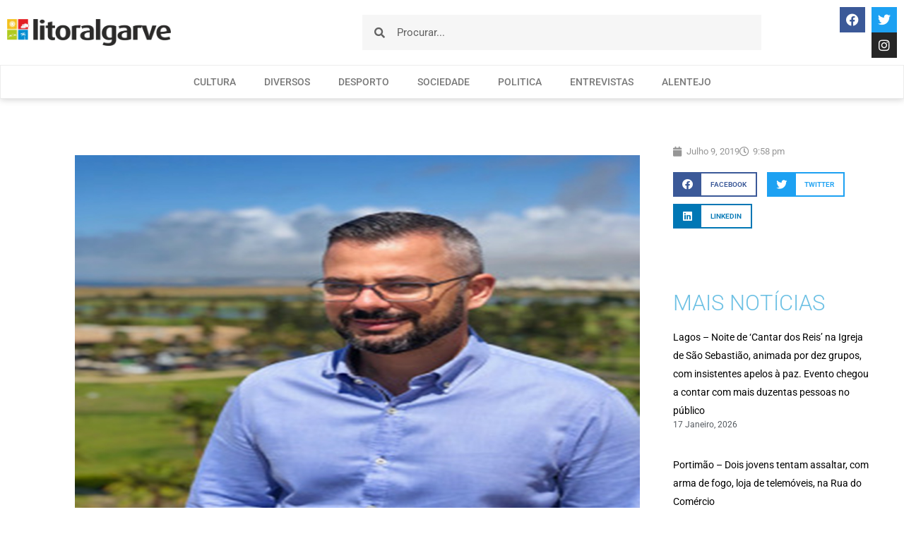

--- FILE ---
content_type: text/html; charset=UTF-8
request_url: https://litoralgarve.pt/walter-pereira-reforca-direcao-de-golfe-da-nau-hotels-resort/
body_size: 16807
content:
<!doctype html>
<html lang="pt-PT">
<head>
	<meta charset="UTF-8">
	<meta name="viewport" content="width=device-width, initial-scale=1">
	<link rel="profile" href="https://gmpg.org/xfn/11">
			<link rel="canonical" href="https://litoralgarve.pt/walter-pereira-reforca-direcao-de-golfe-da-nau-hotels-resort/" />
		<meta name="description" content="Walter Pereira acaba de assumir o cargo de Golf Contracting Manager da NAU Hotels & Resorts, reforçando a aposta do grupo na comercialização integrada da oferta dos seus hotéis e campos de golfe, nomeadamente, nos mercados internacionais.    Walter Pereira abarca novas funções após transitar do cargo Front Offi..." />

		<meta property="og:locale" content="pt_PT" />
		<meta property="og:type" content="website" />
		<meta property="og:url" content="https://litoralgarve.pt/walter-pereira-reforca-direcao-de-golfe-da-nau-hotels-resort/" />
		<meta property="og:site_name" content="Litoralgarve" />
		<meta property="og:title" content="Walter Pereira reforça direção de Golfe da NAU Hotels &#038; Resort" />
		<meta property="og:description" content="Walter Pereira acaba de assumir o cargo de Golf Contracting Manager da NAU Hotels & Resorts, reforçando a aposta do grupo na comercialização integrada da oferta dos seus hotéis e campos de golfe, nomeadamente, nos mercados internacionais.    Walter Pereira abarca novas funções após transitar do cargo Front Offi..." />
		
					<meta property="og:image" content="https://litoralgarve.pt/wp-content/uploads/2019/07/Walter-Pereira-1024x768.jpeg" />
				
		<meta name="twitter:card" content="summary_large_image" />
		<meta name="twitter:title" content="Walter Pereira reforça direção de Golfe da NAU Hotels &#038; Resort" />
		<meta name="twitter:description" content="Walter Pereira acaba de assumir o cargo de Golf Contracting Manager da NAU Hotels & Resorts, reforçando a aposta do grupo na comercialização integrada da oferta dos seus hotéis e campos de golfe, nomeadamente, nos mercados internacionais.    Walter Pereira abarca novas funções após transitar do cargo Front Offi..." />

					<meta name="twitter:image" content="https://litoralgarve.pt/wp-content/uploads/2019/07/Walter-Pereira-1024x768.jpeg" />
			<title>Walter Pereira reforça direção de Golfe da NAU Hotels &#038; Resort &#8211; Litoralgarve</title>
<meta name='robots' content='max-image-preview:large' />
<link rel="alternate" type="application/rss+xml" title="Litoralgarve &raquo; Feed" href="https://litoralgarve.pt/feed/" />
<link rel="alternate" type="application/rss+xml" title="Litoralgarve &raquo; Feed de comentários" href="https://litoralgarve.pt/comments/feed/" />
<link rel="alternate" type="application/rss+xml" title="Feed de comentários de Litoralgarve &raquo; Walter Pereira reforça direção de Golfe da NAU Hotels &#038; Resort" href="https://litoralgarve.pt/walter-pereira-reforca-direcao-de-golfe-da-nau-hotels-resort/feed/" />
<link rel="alternate" title="oEmbed (JSON)" type="application/json+oembed" href="https://litoralgarve.pt/wp-json/oembed/1.0/embed?url=https%3A%2F%2Flitoralgarve.pt%2Fwalter-pereira-reforca-direcao-de-golfe-da-nau-hotels-resort%2F" />
<link rel="alternate" title="oEmbed (XML)" type="text/xml+oembed" href="https://litoralgarve.pt/wp-json/oembed/1.0/embed?url=https%3A%2F%2Flitoralgarve.pt%2Fwalter-pereira-reforca-direcao-de-golfe-da-nau-hotels-resort%2F&#038;format=xml" />
<style id='wp-img-auto-sizes-contain-inline-css'>
img:is([sizes=auto i],[sizes^="auto," i]){contain-intrinsic-size:3000px 1500px}
/*# sourceURL=wp-img-auto-sizes-contain-inline-css */
</style>

<style id='wp-emoji-styles-inline-css'>

	img.wp-smiley, img.emoji {
		display: inline !important;
		border: none !important;
		box-shadow: none !important;
		height: 1em !important;
		width: 1em !important;
		margin: 0 0.07em !important;
		vertical-align: -0.1em !important;
		background: none !important;
		padding: 0 !important;
	}
/*# sourceURL=wp-emoji-styles-inline-css */
</style>
<link rel='stylesheet' id='wp-block-library-css' href='https://litoralgarve.pt/wp-includes/css/dist/block-library/style.min.css?ver=6.9' media='all' />
<style id='global-styles-inline-css'>
:root{--wp--preset--aspect-ratio--square: 1;--wp--preset--aspect-ratio--4-3: 4/3;--wp--preset--aspect-ratio--3-4: 3/4;--wp--preset--aspect-ratio--3-2: 3/2;--wp--preset--aspect-ratio--2-3: 2/3;--wp--preset--aspect-ratio--16-9: 16/9;--wp--preset--aspect-ratio--9-16: 9/16;--wp--preset--color--black: #000000;--wp--preset--color--cyan-bluish-gray: #abb8c3;--wp--preset--color--white: #ffffff;--wp--preset--color--pale-pink: #f78da7;--wp--preset--color--vivid-red: #cf2e2e;--wp--preset--color--luminous-vivid-orange: #ff6900;--wp--preset--color--luminous-vivid-amber: #fcb900;--wp--preset--color--light-green-cyan: #7bdcb5;--wp--preset--color--vivid-green-cyan: #00d084;--wp--preset--color--pale-cyan-blue: #8ed1fc;--wp--preset--color--vivid-cyan-blue: #0693e3;--wp--preset--color--vivid-purple: #9b51e0;--wp--preset--gradient--vivid-cyan-blue-to-vivid-purple: linear-gradient(135deg,rgb(6,147,227) 0%,rgb(155,81,224) 100%);--wp--preset--gradient--light-green-cyan-to-vivid-green-cyan: linear-gradient(135deg,rgb(122,220,180) 0%,rgb(0,208,130) 100%);--wp--preset--gradient--luminous-vivid-amber-to-luminous-vivid-orange: linear-gradient(135deg,rgb(252,185,0) 0%,rgb(255,105,0) 100%);--wp--preset--gradient--luminous-vivid-orange-to-vivid-red: linear-gradient(135deg,rgb(255,105,0) 0%,rgb(207,46,46) 100%);--wp--preset--gradient--very-light-gray-to-cyan-bluish-gray: linear-gradient(135deg,rgb(238,238,238) 0%,rgb(169,184,195) 100%);--wp--preset--gradient--cool-to-warm-spectrum: linear-gradient(135deg,rgb(74,234,220) 0%,rgb(151,120,209) 20%,rgb(207,42,186) 40%,rgb(238,44,130) 60%,rgb(251,105,98) 80%,rgb(254,248,76) 100%);--wp--preset--gradient--blush-light-purple: linear-gradient(135deg,rgb(255,206,236) 0%,rgb(152,150,240) 100%);--wp--preset--gradient--blush-bordeaux: linear-gradient(135deg,rgb(254,205,165) 0%,rgb(254,45,45) 50%,rgb(107,0,62) 100%);--wp--preset--gradient--luminous-dusk: linear-gradient(135deg,rgb(255,203,112) 0%,rgb(199,81,192) 50%,rgb(65,88,208) 100%);--wp--preset--gradient--pale-ocean: linear-gradient(135deg,rgb(255,245,203) 0%,rgb(182,227,212) 50%,rgb(51,167,181) 100%);--wp--preset--gradient--electric-grass: linear-gradient(135deg,rgb(202,248,128) 0%,rgb(113,206,126) 100%);--wp--preset--gradient--midnight: linear-gradient(135deg,rgb(2,3,129) 0%,rgb(40,116,252) 100%);--wp--preset--font-size--small: 13px;--wp--preset--font-size--medium: 20px;--wp--preset--font-size--large: 36px;--wp--preset--font-size--x-large: 42px;--wp--preset--spacing--20: 0.44rem;--wp--preset--spacing--30: 0.67rem;--wp--preset--spacing--40: 1rem;--wp--preset--spacing--50: 1.5rem;--wp--preset--spacing--60: 2.25rem;--wp--preset--spacing--70: 3.38rem;--wp--preset--spacing--80: 5.06rem;--wp--preset--shadow--natural: 6px 6px 9px rgba(0, 0, 0, 0.2);--wp--preset--shadow--deep: 12px 12px 50px rgba(0, 0, 0, 0.4);--wp--preset--shadow--sharp: 6px 6px 0px rgba(0, 0, 0, 0.2);--wp--preset--shadow--outlined: 6px 6px 0px -3px rgb(255, 255, 255), 6px 6px rgb(0, 0, 0);--wp--preset--shadow--crisp: 6px 6px 0px rgb(0, 0, 0);}:root { --wp--style--global--content-size: 800px;--wp--style--global--wide-size: 1200px; }:where(body) { margin: 0; }.wp-site-blocks > .alignleft { float: left; margin-right: 2em; }.wp-site-blocks > .alignright { float: right; margin-left: 2em; }.wp-site-blocks > .aligncenter { justify-content: center; margin-left: auto; margin-right: auto; }:where(.wp-site-blocks) > * { margin-block-start: 24px; margin-block-end: 0; }:where(.wp-site-blocks) > :first-child { margin-block-start: 0; }:where(.wp-site-blocks) > :last-child { margin-block-end: 0; }:root { --wp--style--block-gap: 24px; }:root :where(.is-layout-flow) > :first-child{margin-block-start: 0;}:root :where(.is-layout-flow) > :last-child{margin-block-end: 0;}:root :where(.is-layout-flow) > *{margin-block-start: 24px;margin-block-end: 0;}:root :where(.is-layout-constrained) > :first-child{margin-block-start: 0;}:root :where(.is-layout-constrained) > :last-child{margin-block-end: 0;}:root :where(.is-layout-constrained) > *{margin-block-start: 24px;margin-block-end: 0;}:root :where(.is-layout-flex){gap: 24px;}:root :where(.is-layout-grid){gap: 24px;}.is-layout-flow > .alignleft{float: left;margin-inline-start: 0;margin-inline-end: 2em;}.is-layout-flow > .alignright{float: right;margin-inline-start: 2em;margin-inline-end: 0;}.is-layout-flow > .aligncenter{margin-left: auto !important;margin-right: auto !important;}.is-layout-constrained > .alignleft{float: left;margin-inline-start: 0;margin-inline-end: 2em;}.is-layout-constrained > .alignright{float: right;margin-inline-start: 2em;margin-inline-end: 0;}.is-layout-constrained > .aligncenter{margin-left: auto !important;margin-right: auto !important;}.is-layout-constrained > :where(:not(.alignleft):not(.alignright):not(.alignfull)){max-width: var(--wp--style--global--content-size);margin-left: auto !important;margin-right: auto !important;}.is-layout-constrained > .alignwide{max-width: var(--wp--style--global--wide-size);}body .is-layout-flex{display: flex;}.is-layout-flex{flex-wrap: wrap;align-items: center;}.is-layout-flex > :is(*, div){margin: 0;}body .is-layout-grid{display: grid;}.is-layout-grid > :is(*, div){margin: 0;}body{padding-top: 0px;padding-right: 0px;padding-bottom: 0px;padding-left: 0px;}a:where(:not(.wp-element-button)){text-decoration: underline;}:root :where(.wp-element-button, .wp-block-button__link){background-color: #32373c;border-width: 0;color: #fff;font-family: inherit;font-size: inherit;font-style: inherit;font-weight: inherit;letter-spacing: inherit;line-height: inherit;padding-top: calc(0.667em + 2px);padding-right: calc(1.333em + 2px);padding-bottom: calc(0.667em + 2px);padding-left: calc(1.333em + 2px);text-decoration: none;text-transform: inherit;}.has-black-color{color: var(--wp--preset--color--black) !important;}.has-cyan-bluish-gray-color{color: var(--wp--preset--color--cyan-bluish-gray) !important;}.has-white-color{color: var(--wp--preset--color--white) !important;}.has-pale-pink-color{color: var(--wp--preset--color--pale-pink) !important;}.has-vivid-red-color{color: var(--wp--preset--color--vivid-red) !important;}.has-luminous-vivid-orange-color{color: var(--wp--preset--color--luminous-vivid-orange) !important;}.has-luminous-vivid-amber-color{color: var(--wp--preset--color--luminous-vivid-amber) !important;}.has-light-green-cyan-color{color: var(--wp--preset--color--light-green-cyan) !important;}.has-vivid-green-cyan-color{color: var(--wp--preset--color--vivid-green-cyan) !important;}.has-pale-cyan-blue-color{color: var(--wp--preset--color--pale-cyan-blue) !important;}.has-vivid-cyan-blue-color{color: var(--wp--preset--color--vivid-cyan-blue) !important;}.has-vivid-purple-color{color: var(--wp--preset--color--vivid-purple) !important;}.has-black-background-color{background-color: var(--wp--preset--color--black) !important;}.has-cyan-bluish-gray-background-color{background-color: var(--wp--preset--color--cyan-bluish-gray) !important;}.has-white-background-color{background-color: var(--wp--preset--color--white) !important;}.has-pale-pink-background-color{background-color: var(--wp--preset--color--pale-pink) !important;}.has-vivid-red-background-color{background-color: var(--wp--preset--color--vivid-red) !important;}.has-luminous-vivid-orange-background-color{background-color: var(--wp--preset--color--luminous-vivid-orange) !important;}.has-luminous-vivid-amber-background-color{background-color: var(--wp--preset--color--luminous-vivid-amber) !important;}.has-light-green-cyan-background-color{background-color: var(--wp--preset--color--light-green-cyan) !important;}.has-vivid-green-cyan-background-color{background-color: var(--wp--preset--color--vivid-green-cyan) !important;}.has-pale-cyan-blue-background-color{background-color: var(--wp--preset--color--pale-cyan-blue) !important;}.has-vivid-cyan-blue-background-color{background-color: var(--wp--preset--color--vivid-cyan-blue) !important;}.has-vivid-purple-background-color{background-color: var(--wp--preset--color--vivid-purple) !important;}.has-black-border-color{border-color: var(--wp--preset--color--black) !important;}.has-cyan-bluish-gray-border-color{border-color: var(--wp--preset--color--cyan-bluish-gray) !important;}.has-white-border-color{border-color: var(--wp--preset--color--white) !important;}.has-pale-pink-border-color{border-color: var(--wp--preset--color--pale-pink) !important;}.has-vivid-red-border-color{border-color: var(--wp--preset--color--vivid-red) !important;}.has-luminous-vivid-orange-border-color{border-color: var(--wp--preset--color--luminous-vivid-orange) !important;}.has-luminous-vivid-amber-border-color{border-color: var(--wp--preset--color--luminous-vivid-amber) !important;}.has-light-green-cyan-border-color{border-color: var(--wp--preset--color--light-green-cyan) !important;}.has-vivid-green-cyan-border-color{border-color: var(--wp--preset--color--vivid-green-cyan) !important;}.has-pale-cyan-blue-border-color{border-color: var(--wp--preset--color--pale-cyan-blue) !important;}.has-vivid-cyan-blue-border-color{border-color: var(--wp--preset--color--vivid-cyan-blue) !important;}.has-vivid-purple-border-color{border-color: var(--wp--preset--color--vivid-purple) !important;}.has-vivid-cyan-blue-to-vivid-purple-gradient-background{background: var(--wp--preset--gradient--vivid-cyan-blue-to-vivid-purple) !important;}.has-light-green-cyan-to-vivid-green-cyan-gradient-background{background: var(--wp--preset--gradient--light-green-cyan-to-vivid-green-cyan) !important;}.has-luminous-vivid-amber-to-luminous-vivid-orange-gradient-background{background: var(--wp--preset--gradient--luminous-vivid-amber-to-luminous-vivid-orange) !important;}.has-luminous-vivid-orange-to-vivid-red-gradient-background{background: var(--wp--preset--gradient--luminous-vivid-orange-to-vivid-red) !important;}.has-very-light-gray-to-cyan-bluish-gray-gradient-background{background: var(--wp--preset--gradient--very-light-gray-to-cyan-bluish-gray) !important;}.has-cool-to-warm-spectrum-gradient-background{background: var(--wp--preset--gradient--cool-to-warm-spectrum) !important;}.has-blush-light-purple-gradient-background{background: var(--wp--preset--gradient--blush-light-purple) !important;}.has-blush-bordeaux-gradient-background{background: var(--wp--preset--gradient--blush-bordeaux) !important;}.has-luminous-dusk-gradient-background{background: var(--wp--preset--gradient--luminous-dusk) !important;}.has-pale-ocean-gradient-background{background: var(--wp--preset--gradient--pale-ocean) !important;}.has-electric-grass-gradient-background{background: var(--wp--preset--gradient--electric-grass) !important;}.has-midnight-gradient-background{background: var(--wp--preset--gradient--midnight) !important;}.has-small-font-size{font-size: var(--wp--preset--font-size--small) !important;}.has-medium-font-size{font-size: var(--wp--preset--font-size--medium) !important;}.has-large-font-size{font-size: var(--wp--preset--font-size--large) !important;}.has-x-large-font-size{font-size: var(--wp--preset--font-size--x-large) !important;}
:root :where(.wp-block-pullquote){font-size: 1.5em;line-height: 1.6;}
/*# sourceURL=global-styles-inline-css */
</style>
<link rel='stylesheet' id='hello-elementor-css' href='https://litoralgarve.pt/wp-content/themes/hello-elementor/assets/css/reset.css?ver=3.4.5' media='all' />
<link rel='stylesheet' id='hello-elementor-theme-style-css' href='https://litoralgarve.pt/wp-content/themes/hello-elementor/assets/css/theme.css?ver=3.4.5' media='all' />
<link rel='stylesheet' id='hello-elementor-header-footer-css' href='https://litoralgarve.pt/wp-content/themes/hello-elementor/assets/css/header-footer.css?ver=3.4.5' media='all' />
<link rel='stylesheet' id='e-animation-fadeIn-css' href='https://litoralgarve.pt/wp-content/plugins/elementor/assets/lib/animations/styles/fadeIn.min.css?ver=3.34.0' media='all' />
<link rel='stylesheet' id='elementor-frontend-css' href='https://litoralgarve.pt/wp-content/plugins/elementor/assets/css/frontend.min.css?ver=3.34.0' media='all' />
<link rel='stylesheet' id='widget-image-css' href='https://litoralgarve.pt/wp-content/plugins/elementor/assets/css/widget-image.min.css?ver=3.34.0' media='all' />
<link rel='stylesheet' id='widget-search-form-css' href='https://litoralgarve.pt/wp-content/plugins/elementor-pro/assets/css/widget-search-form.min.css?ver=3.34.0' media='all' />
<link rel='stylesheet' id='elementor-icons-shared-0-css' href='https://litoralgarve.pt/wp-content/plugins/elementor/assets/lib/font-awesome/css/fontawesome.min.css?ver=5.15.3' media='all' />
<link rel='stylesheet' id='elementor-icons-fa-solid-css' href='https://litoralgarve.pt/wp-content/plugins/elementor/assets/lib/font-awesome/css/solid.min.css?ver=5.15.3' media='all' />
<link rel='stylesheet' id='widget-social-icons-css' href='https://litoralgarve.pt/wp-content/plugins/elementor/assets/css/widget-social-icons.min.css?ver=3.34.0' media='all' />
<link rel='stylesheet' id='e-apple-webkit-css' href='https://litoralgarve.pt/wp-content/plugins/elementor/assets/css/conditionals/apple-webkit.min.css?ver=3.34.0' media='all' />
<link rel='stylesheet' id='widget-nav-menu-css' href='https://litoralgarve.pt/wp-content/plugins/elementor-pro/assets/css/widget-nav-menu.min.css?ver=3.34.0' media='all' />
<link rel='stylesheet' id='widget-heading-css' href='https://litoralgarve.pt/wp-content/plugins/elementor/assets/css/widget-heading.min.css?ver=3.34.0' media='all' />
<link rel='stylesheet' id='widget-form-css' href='https://litoralgarve.pt/wp-content/plugins/elementor-pro/assets/css/widget-form.min.css?ver=3.34.0' media='all' />
<link rel='stylesheet' id='widget-spacer-css' href='https://litoralgarve.pt/wp-content/plugins/elementor/assets/css/widget-spacer.min.css?ver=3.34.0' media='all' />
<link rel='stylesheet' id='widget-icon-list-css' href='https://litoralgarve.pt/wp-content/plugins/elementor/assets/css/widget-icon-list.min.css?ver=3.34.0' media='all' />
<link rel='stylesheet' id='widget-post-info-css' href='https://litoralgarve.pt/wp-content/plugins/elementor-pro/assets/css/widget-post-info.min.css?ver=3.34.0' media='all' />
<link rel='stylesheet' id='elementor-icons-fa-regular-css' href='https://litoralgarve.pt/wp-content/plugins/elementor/assets/lib/font-awesome/css/regular.min.css?ver=5.15.3' media='all' />
<link rel='stylesheet' id='widget-share-buttons-css' href='https://litoralgarve.pt/wp-content/plugins/elementor-pro/assets/css/widget-share-buttons.min.css?ver=3.34.0' media='all' />
<link rel='stylesheet' id='elementor-icons-fa-brands-css' href='https://litoralgarve.pt/wp-content/plugins/elementor/assets/lib/font-awesome/css/brands.min.css?ver=5.15.3' media='all' />
<link rel='stylesheet' id='widget-posts-css' href='https://litoralgarve.pt/wp-content/plugins/elementor-pro/assets/css/widget-posts.min.css?ver=3.34.0' media='all' />
<link rel='stylesheet' id='widget-social-css' href='https://litoralgarve.pt/wp-content/plugins/elementor-pro/assets/css/widget-social.min.css?ver=3.34.0' media='all' />
<link rel='stylesheet' id='elementor-icons-css' href='https://litoralgarve.pt/wp-content/plugins/elementor/assets/lib/eicons/css/elementor-icons.min.css?ver=5.45.0' media='all' />
<link rel='stylesheet' id='elementor-post-10319-css' href='https://litoralgarve.pt/wp-content/uploads/elementor/css/post-10319.css?ver=1767905041' media='all' />
<link rel='stylesheet' id='font-awesome-5-all-css' href='https://litoralgarve.pt/wp-content/plugins/elementor/assets/lib/font-awesome/css/all.min.css?ver=3.34.0' media='all' />
<link rel='stylesheet' id='font-awesome-4-shim-css' href='https://litoralgarve.pt/wp-content/plugins/elementor/assets/lib/font-awesome/css/v4-shims.min.css?ver=3.34.0' media='all' />
<link rel='stylesheet' id='elementor-post-7988-css' href='https://litoralgarve.pt/wp-content/uploads/elementor/css/post-7988.css?ver=1767905042' media='all' />
<link rel='stylesheet' id='elementor-post-7996-css' href='https://litoralgarve.pt/wp-content/uploads/elementor/css/post-7996.css?ver=1767905042' media='all' />
<link rel='stylesheet' id='elementor-post-8075-css' href='https://litoralgarve.pt/wp-content/uploads/elementor/css/post-8075.css?ver=1767905056' media='all' />
<link rel='stylesheet' id='ecs-styles-css' href='https://litoralgarve.pt/wp-content/plugins/ele-custom-skin/assets/css/ecs-style.css?ver=3.1.9' media='all' />
<link rel='stylesheet' id='elementor-post-8305-css' href='https://litoralgarve.pt/wp-content/uploads/elementor/css/post-8305.css?ver=1612822389' media='all' />
<link rel='stylesheet' id='elementor-post-9743-css' href='https://litoralgarve.pt/wp-content/uploads/elementor/css/post-9743.css?ver=1658744950' media='all' />
<link rel='stylesheet' id='elementor-gf-local-roboto-css' href='https://litoralgarve.pt/wp-content/uploads/elementor/google-fonts/css/roboto.css?ver=1744715927' media='all' />
<link rel='stylesheet' id='elementor-gf-local-robotoslab-css' href='https://litoralgarve.pt/wp-content/uploads/elementor/google-fonts/css/robotoslab.css?ver=1744715955' media='all' />
<link rel='stylesheet' id='elementor-gf-local-montserrat-css' href='https://litoralgarve.pt/wp-content/uploads/elementor/google-fonts/css/montserrat.css?ver=1744716016' media='all' />
<script src="https://litoralgarve.pt/wp-includes/js/jquery/jquery.min.js?ver=3.7.1" id="jquery-core-js"></script>
<script src="https://litoralgarve.pt/wp-includes/js/jquery/jquery-migrate.min.js?ver=3.4.1" id="jquery-migrate-js"></script>
<script src="https://litoralgarve.pt/wp-content/plugins/elementor/assets/lib/font-awesome/js/v4-shims.min.js?ver=3.34.0" id="font-awesome-4-shim-js"></script>
<script id="ecs_ajax_load-js-extra">
var ecs_ajax_params = {"ajaxurl":"https://litoralgarve.pt/wp-admin/admin-ajax.php","posts":"{\"page\":0,\"name\":\"walter-pereira-reforca-direcao-de-golfe-da-nau-hotels-resort\",\"error\":\"\",\"m\":\"\",\"p\":0,\"post_parent\":\"\",\"subpost\":\"\",\"subpost_id\":\"\",\"attachment\":\"\",\"attachment_id\":0,\"pagename\":\"\",\"page_id\":0,\"second\":\"\",\"minute\":\"\",\"hour\":\"\",\"day\":0,\"monthnum\":0,\"year\":0,\"w\":0,\"category_name\":\"\",\"tag\":\"\",\"cat\":\"\",\"tag_id\":\"\",\"author\":\"\",\"author_name\":\"\",\"feed\":\"\",\"tb\":\"\",\"paged\":0,\"meta_key\":\"\",\"meta_value\":\"\",\"preview\":\"\",\"s\":\"\",\"sentence\":\"\",\"title\":\"\",\"fields\":\"all\",\"menu_order\":\"\",\"embed\":\"\",\"category__in\":[],\"category__not_in\":[],\"category__and\":[],\"post__in\":[],\"post__not_in\":[],\"post_name__in\":[],\"tag__in\":[],\"tag__not_in\":[],\"tag__and\":[],\"tag_slug__in\":[],\"tag_slug__and\":[],\"post_parent__in\":[],\"post_parent__not_in\":[],\"author__in\":[],\"author__not_in\":[],\"search_columns\":[],\"ignore_sticky_posts\":false,\"suppress_filters\":false,\"cache_results\":true,\"update_post_term_cache\":true,\"update_menu_item_cache\":false,\"lazy_load_term_meta\":true,\"update_post_meta_cache\":true,\"post_type\":\"\",\"posts_per_page\":10,\"nopaging\":false,\"comments_per_page\":\"50\",\"no_found_rows\":false,\"order\":\"DESC\"}"};
//# sourceURL=ecs_ajax_load-js-extra
</script>
<script src="https://litoralgarve.pt/wp-content/plugins/ele-custom-skin/assets/js/ecs_ajax_pagination.js?ver=3.1.9" id="ecs_ajax_load-js"></script>
<script src="https://litoralgarve.pt/wp-content/plugins/ele-custom-skin/assets/js/ecs.js?ver=3.1.9" id="ecs-script-js"></script>
<link rel="https://api.w.org/" href="https://litoralgarve.pt/wp-json/" /><link rel="alternate" title="JSON" type="application/json" href="https://litoralgarve.pt/wp-json/wp/v2/posts/3499" /><link rel="EditURI" type="application/rsd+xml" title="RSD" href="https://litoralgarve.pt/xmlrpc.php?rsd" />
<meta name="generator" content="WordPress 6.9" />
<link rel="canonical" href="https://litoralgarve.pt/walter-pereira-reforca-direcao-de-golfe-da-nau-hotels-resort/" />
<link rel='shortlink' href='https://litoralgarve.pt/?p=3499' />
<meta name="generator" content="Elementor 3.34.0; features: additional_custom_breakpoints; settings: css_print_method-external, google_font-enabled, font_display-auto">
			<style>
				.e-con.e-parent:nth-of-type(n+4):not(.e-lazyloaded):not(.e-no-lazyload),
				.e-con.e-parent:nth-of-type(n+4):not(.e-lazyloaded):not(.e-no-lazyload) * {
					background-image: none !important;
				}
				@media screen and (max-height: 1024px) {
					.e-con.e-parent:nth-of-type(n+3):not(.e-lazyloaded):not(.e-no-lazyload),
					.e-con.e-parent:nth-of-type(n+3):not(.e-lazyloaded):not(.e-no-lazyload) * {
						background-image: none !important;
					}
				}
				@media screen and (max-height: 640px) {
					.e-con.e-parent:nth-of-type(n+2):not(.e-lazyloaded):not(.e-no-lazyload),
					.e-con.e-parent:nth-of-type(n+2):not(.e-lazyloaded):not(.e-no-lazyload) * {
						background-image: none !important;
					}
				}
			</style>
			<link rel="icon" href="https://litoralgarve.pt/wp-content/uploads/2021/01/cropped-Litoralgarveicon-32x32.png" sizes="32x32" />
<link rel="icon" href="https://litoralgarve.pt/wp-content/uploads/2021/01/cropped-Litoralgarveicon-192x192.png" sizes="192x192" />
<link rel="apple-touch-icon" href="https://litoralgarve.pt/wp-content/uploads/2021/01/cropped-Litoralgarveicon-180x180.png" />
<meta name="msapplication-TileImage" content="https://litoralgarve.pt/wp-content/uploads/2021/01/cropped-Litoralgarveicon-270x270.png" />
</head>
<body class="wp-singular post-template-default single single-post postid-3499 single-format-standard wp-custom-logo wp-embed-responsive wp-theme-hello-elementor hello-elementor-default elementor-default elementor-kit-10319 elementor-page-8075">


<a class="skip-link screen-reader-text" href="#content">Pular para o conteúdo</a>

		<header data-elementor-type="header" data-elementor-id="7988" class="elementor elementor-7988 elementor-location-header" data-elementor-post-type="elementor_library">
					<section class="elementor-section elementor-top-section elementor-element elementor-element-ef6edc7 elementor-section-full_width elementor-section-height-default elementor-section-height-default" data-id="ef6edc7" data-element_type="section" data-settings="{&quot;background_background&quot;:&quot;classic&quot;}">
						<div class="elementor-container elementor-column-gap-no">
					<div class="elementor-column elementor-col-100 elementor-top-column elementor-element elementor-element-a1e2cd0" data-id="a1e2cd0" data-element_type="column">
			<div class="elementor-widget-wrap elementor-element-populated">
						<section class="elementor-section elementor-inner-section elementor-element elementor-element-03718c9 elementor-section-full_width elementor-section-height-min-height elementor-section-height-default" data-id="03718c9" data-element_type="section">
						<div class="elementor-container elementor-column-gap-default">
					<div class="elementor-column elementor-col-25 elementor-inner-column elementor-element elementor-element-0b0bff9" data-id="0b0bff9" data-element_type="column">
			<div class="elementor-widget-wrap elementor-element-populated">
						<div class="elementor-element elementor-element-a0cd707 elementor-invisible elementor-widget elementor-widget-image" data-id="a0cd707" data-element_type="widget" data-settings="{&quot;_animation&quot;:&quot;fadeIn&quot;}" data-widget_type="image.default">
				<div class="elementor-widget-container">
																<a href="https://litoralgarve.pt/">
							<img fetchpriority="high" width="800" height="130" src="https://litoralgarve.pt/wp-content/uploads/2018/05/litoralgarve_logo-1024x167.png" class="attachment-large size-large wp-image-137" alt="" srcset="https://litoralgarve.pt/wp-content/uploads/2018/05/litoralgarve_logo-1024x167.png 1024w, https://litoralgarve.pt/wp-content/uploads/2018/05/litoralgarve_logo-300x49.png 300w, https://litoralgarve.pt/wp-content/uploads/2018/05/litoralgarve_logo-768x125.png 768w, https://litoralgarve.pt/wp-content/uploads/2018/05/litoralgarve_logo.png 1269w" sizes="(max-width: 800px) 100vw, 800px" />								</a>
															</div>
				</div>
					</div>
		</div>
				<div class="elementor-column elementor-col-25 elementor-inner-column elementor-element elementor-element-c38be0c" data-id="c38be0c" data-element_type="column">
			<div class="elementor-widget-wrap elementor-element-populated">
						<div class="elementor-element elementor-element-2d5bae8 elementor-search-form--skin-minimal elementor-widget elementor-widget-search-form" data-id="2d5bae8" data-element_type="widget" data-settings="{&quot;skin&quot;:&quot;minimal&quot;}" data-widget_type="search-form.default">
				<div class="elementor-widget-container">
							<search role="search">
			<form class="elementor-search-form" action="https://litoralgarve.pt" method="get">
												<div class="elementor-search-form__container">
					<label class="elementor-screen-only" for="elementor-search-form-2d5bae8">Procurar</label>

											<div class="elementor-search-form__icon">
							<i aria-hidden="true" class="fas fa-search"></i>							<span class="elementor-screen-only">Procurar</span>
						</div>
					
					<input id="elementor-search-form-2d5bae8" placeholder="Procurar..." class="elementor-search-form__input" type="search" name="s" value="">
					
					
									</div>
			</form>
		</search>
						</div>
				</div>
					</div>
		</div>
				<div class="elementor-column elementor-col-25 elementor-inner-column elementor-element elementor-element-9e3ee11" data-id="9e3ee11" data-element_type="column">
			<div class="elementor-widget-wrap">
							</div>
		</div>
				<div class="elementor-column elementor-col-25 elementor-inner-column elementor-element elementor-element-e9fcb7d" data-id="e9fcb7d" data-element_type="column">
			<div class="elementor-widget-wrap elementor-element-populated">
						<div class="elementor-element elementor-element-7822445 elementor-shape-square e-grid-align-right elementor-grid-0 elementor-widget elementor-widget-social-icons" data-id="7822445" data-element_type="widget" data-widget_type="social-icons.default">
				<div class="elementor-widget-container">
							<div class="elementor-social-icons-wrapper elementor-grid" role="list">
							<span class="elementor-grid-item" role="listitem">
					<a class="elementor-icon elementor-social-icon elementor-social-icon-facebook elementor-repeater-item-720797e" href="https://www.facebook.com/litoralgarve/" target="_blank">
						<span class="elementor-screen-only">Facebook</span>
						<i aria-hidden="true" class="fab fa-facebook"></i>					</a>
				</span>
							<span class="elementor-grid-item" role="listitem">
					<a class="elementor-icon elementor-social-icon elementor-social-icon-twitter elementor-repeater-item-4940fe5" href="https://twitter.com/litoralgarve" target="_blank">
						<span class="elementor-screen-only">Twitter</span>
						<i aria-hidden="true" class="fab fa-twitter"></i>					</a>
				</span>
							<span class="elementor-grid-item" role="listitem">
					<a class="elementor-icon elementor-social-icon elementor-social-icon-instagram elementor-repeater-item-e7628fb" href="https://www.instagram.com/litoralgarve/" target="_blank">
						<span class="elementor-screen-only">Instagram</span>
						<i aria-hidden="true" class="fab fa-instagram"></i>					</a>
				</span>
					</div>
						</div>
				</div>
					</div>
		</div>
					</div>
		</section>
				<section class="elementor-section elementor-inner-section elementor-element elementor-element-9fc88b1 elementor-section-full_width elementor-section-height-default elementor-section-height-default" data-id="9fc88b1" data-element_type="section">
						<div class="elementor-container elementor-column-gap-no">
					<div class="elementor-column elementor-col-100 elementor-inner-column elementor-element elementor-element-e0a5f06" data-id="e0a5f06" data-element_type="column">
			<div class="elementor-widget-wrap elementor-element-populated">
						<div class="elementor-element elementor-element-0496748 elementor-nav-menu__align-center elementor-nav-menu--dropdown-tablet elementor-nav-menu__text-align-aside elementor-nav-menu--toggle elementor-nav-menu--burger elementor-widget elementor-widget-nav-menu" data-id="0496748" data-element_type="widget" data-settings="{&quot;layout&quot;:&quot;horizontal&quot;,&quot;submenu_icon&quot;:{&quot;value&quot;:&quot;&lt;i class=\&quot;fas fa-caret-down\&quot; aria-hidden=\&quot;true\&quot;&gt;&lt;\/i&gt;&quot;,&quot;library&quot;:&quot;fa-solid&quot;},&quot;toggle&quot;:&quot;burger&quot;}" data-widget_type="nav-menu.default">
				<div class="elementor-widget-container">
								<nav aria-label="Menu" class="elementor-nav-menu--main elementor-nav-menu__container elementor-nav-menu--layout-horizontal e--pointer-background e--animation-fade">
				<ul id="menu-1-0496748" class="elementor-nav-menu"><li class="menu-item menu-item-type-taxonomy menu-item-object-category menu-item-957"><a href="https://litoralgarve.pt/category/cultura/" class="elementor-item">Cultura</a></li>
<li class="menu-item menu-item-type-taxonomy menu-item-object-category current-post-ancestor current-menu-parent current-post-parent menu-item-958"><a href="https://litoralgarve.pt/category/diversos/" class="elementor-item">Diversos</a></li>
<li class="menu-item menu-item-type-taxonomy menu-item-object-category menu-item-959"><a href="https://litoralgarve.pt/category/desporto/" class="elementor-item">Desporto</a></li>
<li class="menu-item menu-item-type-taxonomy menu-item-object-category menu-item-960"><a href="https://litoralgarve.pt/category/sociedade/" class="elementor-item">Sociedade</a></li>
<li class="menu-item menu-item-type-taxonomy menu-item-object-category menu-item-961"><a href="https://litoralgarve.pt/category/politica/" class="elementor-item">Politica</a></li>
<li class="menu-item menu-item-type-taxonomy menu-item-object-category menu-item-962"><a href="https://litoralgarve.pt/category/entrevistas/" class="elementor-item">Entrevistas</a></li>
<li class="menu-item menu-item-type-post_type menu-item-object-page current_page_parent menu-item-32824"><a href="https://litoralgarve.pt/alentejo/" class="elementor-item">Alentejo</a></li>
</ul>			</nav>
					<div class="elementor-menu-toggle" role="button" tabindex="0" aria-label="Menu Toggle" aria-expanded="false">
			<i aria-hidden="true" role="presentation" class="elementor-menu-toggle__icon--open eicon-menu-bar"></i><i aria-hidden="true" role="presentation" class="elementor-menu-toggle__icon--close eicon-close"></i>		</div>
					<nav class="elementor-nav-menu--dropdown elementor-nav-menu__container" aria-hidden="true">
				<ul id="menu-2-0496748" class="elementor-nav-menu"><li class="menu-item menu-item-type-taxonomy menu-item-object-category menu-item-957"><a href="https://litoralgarve.pt/category/cultura/" class="elementor-item" tabindex="-1">Cultura</a></li>
<li class="menu-item menu-item-type-taxonomy menu-item-object-category current-post-ancestor current-menu-parent current-post-parent menu-item-958"><a href="https://litoralgarve.pt/category/diversos/" class="elementor-item" tabindex="-1">Diversos</a></li>
<li class="menu-item menu-item-type-taxonomy menu-item-object-category menu-item-959"><a href="https://litoralgarve.pt/category/desporto/" class="elementor-item" tabindex="-1">Desporto</a></li>
<li class="menu-item menu-item-type-taxonomy menu-item-object-category menu-item-960"><a href="https://litoralgarve.pt/category/sociedade/" class="elementor-item" tabindex="-1">Sociedade</a></li>
<li class="menu-item menu-item-type-taxonomy menu-item-object-category menu-item-961"><a href="https://litoralgarve.pt/category/politica/" class="elementor-item" tabindex="-1">Politica</a></li>
<li class="menu-item menu-item-type-taxonomy menu-item-object-category menu-item-962"><a href="https://litoralgarve.pt/category/entrevistas/" class="elementor-item" tabindex="-1">Entrevistas</a></li>
<li class="menu-item menu-item-type-post_type menu-item-object-page current_page_parent menu-item-32824"><a href="https://litoralgarve.pt/alentejo/" class="elementor-item" tabindex="-1">Alentejo</a></li>
</ul>			</nav>
						</div>
				</div>
					</div>
		</div>
					</div>
		</section>
					</div>
		</div>
					</div>
		</section>
				</header>
				<div data-elementor-type="single-post" data-elementor-id="8075" class="elementor elementor-8075 elementor-location-single post-3499 post type-post status-publish format-standard has-post-thumbnail hentry category-diversos" data-elementor-post-type="elementor_library">
					<section class="elementor-section elementor-top-section elementor-element elementor-element-4b6ce6d6 elementor-reverse-mobile elementor-section-full_width elementor-section-height-default elementor-section-height-default" data-id="4b6ce6d6" data-element_type="section">
						<div class="elementor-container elementor-column-gap-default">
					<div class="elementor-column elementor-col-100 elementor-top-column elementor-element elementor-element-38fb8a3d" data-id="38fb8a3d" data-element_type="column">
			<div class="elementor-widget-wrap elementor-element-populated">
						<section class="elementor-section elementor-inner-section elementor-element elementor-element-1693126 elementor-section-full_width elementor-section-height-default elementor-section-height-default" data-id="1693126" data-element_type="section">
						<div class="elementor-container elementor-column-gap-default">
					<div class="elementor-column elementor-col-50 elementor-inner-column elementor-element elementor-element-d7ab3d7" data-id="d7ab3d7" data-element_type="column">
			<div class="elementor-widget-wrap elementor-element-populated">
						<div class="elementor-element elementor-element-7a08cd1 elementor-widget elementor-widget-theme-post-featured-image elementor-widget-image" data-id="7a08cd1" data-element_type="widget" data-widget_type="theme-post-featured-image.default">
				<div class="elementor-widget-container">
															<img width="800" height="600" src="https://litoralgarve.pt/wp-content/uploads/2019/07/Walter-Pereira-1024x768.jpeg" class="attachment-large size-large wp-image-3500" alt="" srcset="https://litoralgarve.pt/wp-content/uploads/2019/07/Walter-Pereira.jpeg 1024w, https://litoralgarve.pt/wp-content/uploads/2019/07/Walter-Pereira-300x225.jpeg 300w, https://litoralgarve.pt/wp-content/uploads/2019/07/Walter-Pereira-768x576.jpeg 768w" sizes="(max-width: 800px) 100vw, 800px" />															</div>
				</div>
				<div class="elementor-element elementor-element-3fd534f elementor-widget elementor-widget-spacer" data-id="3fd534f" data-element_type="widget" data-widget_type="spacer.default">
				<div class="elementor-widget-container">
							<div class="elementor-spacer">
			<div class="elementor-spacer-inner"></div>
		</div>
						</div>
				</div>
				<div class="elementor-element elementor-element-654083ba elementor-widget elementor-widget-theme-post-title elementor-page-title elementor-widget-heading" data-id="654083ba" data-element_type="widget" data-widget_type="theme-post-title.default">
				<div class="elementor-widget-container">
					<h1 class="elementor-heading-title elementor-size-default">Walter Pereira reforça direção de Golfe da NAU Hotels &#038; Resort</h1>				</div>
				</div>
				<div class="elementor-element elementor-element-5a417784 elementor-widget elementor-widget-theme-post-content" data-id="5a417784" data-element_type="widget" data-widget_type="theme-post-content.default">
				<div class="elementor-widget-container">
					
<p>Walter
Pereira acaba de assumir o cargo de Golf Contracting Manager da NAU Hotels
&amp; Resorts, reforçando a aposta do grupo na comercialização integrada da
oferta dos seus hotéis e campos de golfe, nomeadamente, nos mercados
internacionais.</p>



<p>Walter
Pereira abarca novas funções após transitar do cargo Front Office Manager, em
duas unidades do grupo NAU Hotels, para Golf Contracting Manager. No cargo que
agora assume destacam-se as responsabilidades inerentes à comercialização e
distribuição dos pacotes de golfe nos mercados internacionais, distribuição de
greenfees, bem como, à comunicação, marketing, distribuição e venda de produtos
de golfe da cadeia. </p>



<p>Com
formação em Gestão Hoteleira, pela Escola de Hotelaria e Turismo do Porto, e
Graduação em Direção Hoteleira, pela ADHP, Walter Pereira conta com 15 anos de
percurso profissional ligado à hotelaria, tendo já passado pelo Le Meridien
Penina Golf &amp; Resort, Monte Santo Resort e Vila Galé Lagos, antes de chegar
em 2016 ao grupo NAU Hotels &amp; Resort.</p>



<p>A NAU Hotels &amp; Resorts dispõe de oito unidades hoteleiras no Algarve, todas vocacionadas para os produtos e segmento golfe, e 3 campos de golfe emblemáticos, destacando-se o popular campo de golfe dos Salgados e o Morgado do Reguengo, este com dois campos – o Álamos Golf Course e o Morgado Golf Course, este último, é palco do Open de Portugal nas edições de 2017, 2018 e 2019, a realizar em Setembro próximo.</p>



<p>Autor: BA&amp;N</p>
				</div>
				</div>
					</div>
		</div>
				<div class="elementor-column elementor-col-50 elementor-inner-column elementor-element elementor-element-b46246e" data-id="b46246e" data-element_type="column">
			<div class="elementor-widget-wrap elementor-element-populated">
						<div class="elementor-element elementor-element-121a1d38 elementor-widget elementor-widget-post-info" data-id="121a1d38" data-element_type="widget" data-widget_type="post-info.default">
				<div class="elementor-widget-container">
							<ul class="elementor-inline-items elementor-icon-list-items elementor-post-info">
								<li class="elementor-icon-list-item elementor-repeater-item-a475e37 elementor-inline-item" itemprop="datePublished">
						<a href="https://litoralgarve.pt/2019/07/09/">
											<span class="elementor-icon-list-icon">
								<i aria-hidden="true" class="fas fa-calendar"></i>							</span>
									<span class="elementor-icon-list-text elementor-post-info__item elementor-post-info__item--type-date">
										<time>Julho 9, 2019</time>					</span>
									</a>
				</li>
				<li class="elementor-icon-list-item elementor-repeater-item-676722a elementor-inline-item">
										<span class="elementor-icon-list-icon">
								<i aria-hidden="true" class="far fa-clock"></i>							</span>
									<span class="elementor-icon-list-text elementor-post-info__item elementor-post-info__item--type-time">
										<time>9:58 pm</time>					</span>
								</li>
				</ul>
						</div>
				</div>
				<div class="elementor-element elementor-element-17e352cc elementor-share-buttons--skin-boxed elementor-share-buttons--view-icon-text elementor-share-buttons--shape-square elementor-grid-0 elementor-share-buttons--color-official elementor-widget elementor-widget-share-buttons" data-id="17e352cc" data-element_type="widget" data-widget_type="share-buttons.default">
				<div class="elementor-widget-container">
							<div class="elementor-grid" role="list">
								<div class="elementor-grid-item" role="listitem">
						<div class="elementor-share-btn elementor-share-btn_facebook" role="button" tabindex="0" aria-label="Share on facebook">
															<span class="elementor-share-btn__icon">
								<i class="fab fa-facebook" aria-hidden="true"></i>							</span>
																						<div class="elementor-share-btn__text">
																			<span class="elementor-share-btn__title">
										Facebook									</span>
																	</div>
													</div>
					</div>
									<div class="elementor-grid-item" role="listitem">
						<div class="elementor-share-btn elementor-share-btn_twitter" role="button" tabindex="0" aria-label="Share on twitter">
															<span class="elementor-share-btn__icon">
								<i class="fab fa-twitter" aria-hidden="true"></i>							</span>
																						<div class="elementor-share-btn__text">
																			<span class="elementor-share-btn__title">
										Twitter									</span>
																	</div>
													</div>
					</div>
									<div class="elementor-grid-item" role="listitem">
						<div class="elementor-share-btn elementor-share-btn_linkedin" role="button" tabindex="0" aria-label="Share on linkedin">
															<span class="elementor-share-btn__icon">
								<i class="fab fa-linkedin" aria-hidden="true"></i>							</span>
																						<div class="elementor-share-btn__text">
																			<span class="elementor-share-btn__title">
										LinkedIn									</span>
																	</div>
													</div>
					</div>
						</div>
						</div>
				</div>
				<div class="elementor-element elementor-element-3bfd49d elementor-widget elementor-widget-spacer" data-id="3bfd49d" data-element_type="widget" data-widget_type="spacer.default">
				<div class="elementor-widget-container">
							<div class="elementor-spacer">
			<div class="elementor-spacer-inner"></div>
		</div>
						</div>
				</div>
				<div class="elementor-element elementor-element-0eb17be elementor-widget elementor-widget-heading" data-id="0eb17be" data-element_type="widget" data-widget_type="heading.default">
				<div class="elementor-widget-container">
					<h2 class="elementor-heading-title elementor-size-default">MAIS NOTÍCIAS</h2>				</div>
				</div>
				<div class="elementor-element elementor-element-a30ad3a elementor-grid-1 elementor-posts--thumbnail-none elementor-grid-tablet-2 elementor-grid-mobile-1 elementor-widget elementor-widget-posts" data-id="a30ad3a" data-element_type="widget" data-settings="{&quot;classic_columns&quot;:&quot;1&quot;,&quot;classic_row_gap&quot;:{&quot;unit&quot;:&quot;px&quot;,&quot;size&quot;:23,&quot;sizes&quot;:[]},&quot;classic_columns_tablet&quot;:&quot;2&quot;,&quot;classic_columns_mobile&quot;:&quot;1&quot;,&quot;classic_row_gap_tablet&quot;:{&quot;unit&quot;:&quot;px&quot;,&quot;size&quot;:&quot;&quot;,&quot;sizes&quot;:[]},&quot;classic_row_gap_mobile&quot;:{&quot;unit&quot;:&quot;px&quot;,&quot;size&quot;:&quot;&quot;,&quot;sizes&quot;:[]}}" data-widget_type="posts.classic">
				<div class="elementor-widget-container">
							<div class="elementor-posts-container elementor-posts elementor-posts--skin-classic elementor-grid" role="list">
				<article class="elementor-post elementor-grid-item post-34755 post type-post status-publish format-standard has-post-thumbnail hentry category-sem-categoria" role="listitem">
				<div class="elementor-post__text">
				<h3 class="elementor-post__title">
			<a href="https://litoralgarve.pt/lagos-noite-de-cantar-dos-reis-na-igreja-de-sao-sebastiao-animada-por-dez-grupos-com-insistentes-apelos-a-paz-evento-chegou-a-contar-com-mais-duzentas-pessoas-no-publico/" >
				Lagos &#8211; Noite de ‘Cantar dos Reis’ na Igreja de São Sebastião, animada por dez grupos, com insistentes apelos à paz. Evento chegou a contar com mais duzentas pessoas no público			</a>
		</h3>
				<div class="elementor-post__meta-data">
					<span class="elementor-post-date">
			17 Janeiro, 2026		</span>
				</div>
				</div>
				</article>
				<article class="elementor-post elementor-grid-item post-34752 post type-post status-publish format-standard has-post-thumbnail hentry category-diversos" role="listitem">
				<div class="elementor-post__text">
				<h3 class="elementor-post__title">
			<a href="https://litoralgarve.pt/portimao-dois-jovens-tentam-assaltar-com-arma-de-fogo-loja-de-telemoveis-na-rua-do-comercio/" >
				Portimão &#8211; Dois jovens tentam assaltar, com arma de fogo, loja de telemóveis, na Rua do Comércio			</a>
		</h3>
				<div class="elementor-post__meta-data">
					<span class="elementor-post-date">
			17 Janeiro, 2026		</span>
				</div>
				</div>
				</article>
				<article class="elementor-post elementor-grid-item post-34744 post type-post status-publish format-standard has-post-thumbnail hentry category-entrevistas" role="listitem">
				<div class="elementor-post__text">
				<h3 class="elementor-post__title">
			<a href="https://litoralgarve.pt/entrevista-a-joana-reis-do-movimento-lagos-mais-verde-um-parque-verde-municipal-com-areas-educativas-e-de-lazer-trara-beneficios-muito-mais-duradouros-do-que-qualquer-pr/" >
				Entrevista a Joana Reis, do Movimento ‘Lagos Mais Verde’: “Um Parque Verde Municipal, com áreas educativas e de lazer, trará benefícios muito mais duradouros do que qualquer projeto privado” 			</a>
		</h3>
				<div class="elementor-post__meta-data">
					<span class="elementor-post-date">
			13 Janeiro, 2026		</span>
				</div>
				</div>
				</article>
				<article class="elementor-post elementor-grid-item post-34741 post type-post status-publish format-standard has-post-thumbnail hentry category-cultura" role="listitem">
				<div class="elementor-post__text">
				<h3 class="elementor-post__title">
			<a href="https://litoralgarve.pt/nero-leva-poesia-a-olhao/" >
				Nero leva poesia a Olhão			</a>
		</h3>
				<div class="elementor-post__meta-data">
					<span class="elementor-post-date">
			12 Janeiro, 2026		</span>
				</div>
				</div>
				</article>
				<article class="elementor-post elementor-grid-item post-34735 post type-post status-publish format-standard has-post-thumbnail hentry category-cultura" role="listitem">
				<div class="elementor-post__text">
				<h3 class="elementor-post__title">
			<a href="https://litoralgarve.pt/loule-exposicao-alfarroba-memorias-de-uma-vida-promove-identidade-regional/" >
				Loulé: Exposição alfarroba “memória(s) de uma vida” promove identidade regional			</a>
		</h3>
				<div class="elementor-post__meta-data">
					<span class="elementor-post-date">
			12 Janeiro, 2026		</span>
				</div>
				</div>
				</article>
				<article class="elementor-post elementor-grid-item post-34736 post type-post status-publish format-standard has-post-thumbnail hentry category-alentejo" role="listitem">
				<div class="elementor-post__text">
				<h3 class="elementor-post__title">
			<a href="https://litoralgarve.pt/municipio-de-odemira-lanca-11a-edicao-do-premio-espirito-empreendedor/" >
				Município de Odemira lança 11ª edição do prémio espírito empreendedor			</a>
		</h3>
				<div class="elementor-post__meta-data">
					<span class="elementor-post-date">
			12 Janeiro, 2026		</span>
				</div>
				</div>
				</article>
				</div>
		
						</div>
				</div>
				<div class="elementor-element elementor-element-8fc2ed0 elementor-widget elementor-widget-spacer" data-id="8fc2ed0" data-element_type="widget" data-widget_type="spacer.default">
				<div class="elementor-widget-container">
							<div class="elementor-spacer">
			<div class="elementor-spacer-inner"></div>
		</div>
						</div>
				</div>
				<div class="elementor-element elementor-element-7b3a6e4 elementor-widget elementor-widget-heading" data-id="7b3a6e4" data-element_type="widget" data-widget_type="heading.default">
				<div class="elementor-widget-container">
					<h2 class="elementor-heading-title elementor-size-default">PUBLICIDADE</h2>				</div>
				</div>
				<div class="elementor-element elementor-element-e74d8a6 elementor-grid-1 elementor-grid-tablet-2 elementor-grid-mobile-1 elementor-posts--thumbnail-top elementor-widget elementor-widget-posts" data-id="e74d8a6" data-element_type="widget" data-settings="{&quot;classic_columns&quot;:&quot;1&quot;,&quot;classic_columns_tablet&quot;:&quot;2&quot;,&quot;classic_columns_mobile&quot;:&quot;1&quot;,&quot;classic_row_gap&quot;:{&quot;unit&quot;:&quot;px&quot;,&quot;size&quot;:35,&quot;sizes&quot;:[]},&quot;classic_row_gap_tablet&quot;:{&quot;unit&quot;:&quot;px&quot;,&quot;size&quot;:&quot;&quot;,&quot;sizes&quot;:[]},&quot;classic_row_gap_mobile&quot;:{&quot;unit&quot;:&quot;px&quot;,&quot;size&quot;:&quot;&quot;,&quot;sizes&quot;:[]}}" data-widget_type="posts.classic">
				<div class="elementor-widget-container">
							<div class="elementor-posts-container elementor-posts elementor-posts--skin-classic elementor-grid" role="list">
				<article class="elementor-post elementor-grid-item post-8415 publicidade type-publicidade status-publish has-post-thumbnail hentry tipos_de_publicidade-quadrado-a2" role="listitem">
				<a class="elementor-post__thumbnail__link" href="https://litoralgarve.pt/publicidade/cantinho-algarvio/" tabindex="-1" >
			<div class="elementor-post__thumbnail"><img width="300" height="300" src="https://litoralgarve.pt/wp-content/uploads/2018/05/banner_pub-1.jpg" class="attachment-full size-full wp-image-619" alt="" /></div>
		</a>
				<div class="elementor-post__text">
				</div>
				</article>
				</div>
		
						</div>
				</div>
					</div>
		</div>
					</div>
		</section>
				<div class="elementor-element elementor-element-3fe8760c elementor-widget elementor-widget-facebook-button" data-id="3fe8760c" data-element_type="widget" data-widget_type="facebook-button.default">
				<div class="elementor-widget-container">
							<div data-layout="standard" data-colorscheme="light" data-size="small" data-show-faces="true" class="elementor-facebook-widget fb-like" data-href="https://litoralgarve.pt?p=3499" data-share="false" data-action="like"></div>
						</div>
				</div>
					</div>
		</div>
					</div>
		</section>
				<section class="elementor-section elementor-top-section elementor-element elementor-element-e8b5540 elementor-section-full_width elementor-section-height-default elementor-section-height-default" data-id="e8b5540" data-element_type="section" data-settings="{&quot;background_background&quot;:&quot;classic&quot;}">
						<div class="elementor-container elementor-column-gap-default">
					<div class="elementor-column elementor-col-100 elementor-top-column elementor-element elementor-element-9d07791" data-id="9d07791" data-element_type="column">
			<div class="elementor-widget-wrap elementor-element-populated">
						<div class="elementor-element elementor-element-276b9a95 elementor-widget elementor-widget-heading" data-id="276b9a95" data-element_type="widget" data-widget_type="heading.default">
				<div class="elementor-widget-container">
					<h4 class="elementor-heading-title elementor-size-default">Mais Artigos</h4>				</div>
				</div>
				<div class="elementor-element elementor-element-3bf1bc9 elementor-grid-5 elementor-grid-tablet-2 elementor-grid-mobile-1 elementor-posts--thumbnail-top elementor-widget elementor-widget-posts" data-id="3bf1bc9" data-element_type="widget" data-settings="{&quot;classic_columns&quot;:&quot;5&quot;,&quot;classic_columns_tablet&quot;:&quot;2&quot;,&quot;classic_columns_mobile&quot;:&quot;1&quot;,&quot;classic_row_gap&quot;:{&quot;unit&quot;:&quot;px&quot;,&quot;size&quot;:35,&quot;sizes&quot;:[]},&quot;classic_row_gap_tablet&quot;:{&quot;unit&quot;:&quot;px&quot;,&quot;size&quot;:&quot;&quot;,&quot;sizes&quot;:[]},&quot;classic_row_gap_mobile&quot;:{&quot;unit&quot;:&quot;px&quot;,&quot;size&quot;:&quot;&quot;,&quot;sizes&quot;:[]}}" data-widget_type="posts.classic">
				<div class="elementor-widget-container">
							<div class="elementor-posts-container elementor-posts elementor-posts--skin-classic elementor-grid" role="list">
				<article class="elementor-post elementor-grid-item post-34755 post type-post status-publish format-standard has-post-thumbnail hentry category-sem-categoria" role="listitem">
				<a class="elementor-post__thumbnail__link" href="https://litoralgarve.pt/lagos-noite-de-cantar-dos-reis-na-igreja-de-sao-sebastiao-animada-por-dez-grupos-com-insistentes-apelos-a-paz-evento-chegou-a-contar-com-mais-duzentas-pessoas-no-publico/" tabindex="-1" >
			<div class="elementor-post__thumbnail"><img loading="lazy" width="768" height="432" src="https://litoralgarve.pt/wp-content/uploads/2026/01/Foto-do-evento-Cantar-dos-Reis-na-noite-de-05-de-Janeiro-de-2026-na-Igreja-de-Sao-Sebastiao-em-Lagos-768x432.jpg" class="attachment-medium_large size-medium_large wp-image-34756" alt="" /></div>
		</a>
				<div class="elementor-post__text">
				<h3 class="elementor-post__title">
			<a href="https://litoralgarve.pt/lagos-noite-de-cantar-dos-reis-na-igreja-de-sao-sebastiao-animada-por-dez-grupos-com-insistentes-apelos-a-paz-evento-chegou-a-contar-com-mais-duzentas-pessoas-no-publico/" >
				Lagos &#8211; Noite de ‘Cantar dos Reis’ na Igreja de São Sebastião, animada por dez grupos, com insistentes apelos à paz. Evento chegou a contar com mais duzentas pessoas no público			</a>
		</h3>
				<div class="elementor-post__meta-data">
					<span class="elementor-post-date">
			17 Janeiro, 2026		</span>
				</div>
				</div>
				</article>
				<article class="elementor-post elementor-grid-item post-34752 post type-post status-publish format-standard has-post-thumbnail hentry category-diversos" role="listitem">
				<a class="elementor-post__thumbnail__link" href="https://litoralgarve.pt/portimao-dois-jovens-tentam-assaltar-com-arma-de-fogo-loja-de-telemoveis-na-rua-do-comercio/" tabindex="-1" >
			<div class="elementor-post__thumbnail"><img loading="lazy" width="768" height="576" src="https://litoralgarve.pt/wp-content/uploads/2019/04/casos-de-policia-768x576.jpg" class="attachment-medium_large size-medium_large wp-image-2986" alt="" /></div>
		</a>
				<div class="elementor-post__text">
				<h3 class="elementor-post__title">
			<a href="https://litoralgarve.pt/portimao-dois-jovens-tentam-assaltar-com-arma-de-fogo-loja-de-telemoveis-na-rua-do-comercio/" >
				Portimão &#8211; Dois jovens tentam assaltar, com arma de fogo, loja de telemóveis, na Rua do Comércio			</a>
		</h3>
				<div class="elementor-post__meta-data">
					<span class="elementor-post-date">
			17 Janeiro, 2026		</span>
				</div>
				</div>
				</article>
				<article class="elementor-post elementor-grid-item post-34744 post type-post status-publish format-standard has-post-thumbnail hentry category-entrevistas" role="listitem">
				<a class="elementor-post__thumbnail__link" href="https://litoralgarve.pt/entrevista-a-joana-reis-do-movimento-lagos-mais-verde-um-parque-verde-municipal-com-areas-educativas-e-de-lazer-trara-beneficios-muito-mais-duradouros-do-que-qualquer-pr/" tabindex="-1" >
			<div class="elementor-post__thumbnail"><img loading="lazy" width="768" height="1707" src="https://litoralgarve.pt/wp-content/uploads/2026/01/Foto-de-Joana-Reis-Correia-autora-do-projecto-Parque-Verde-Muncipal-de-Lagos-768x1707.jpg" class="attachment-medium_large size-medium_large wp-image-34745" alt="" /></div>
		</a>
				<div class="elementor-post__text">
				<h3 class="elementor-post__title">
			<a href="https://litoralgarve.pt/entrevista-a-joana-reis-do-movimento-lagos-mais-verde-um-parque-verde-municipal-com-areas-educativas-e-de-lazer-trara-beneficios-muito-mais-duradouros-do-que-qualquer-pr/" >
				Entrevista a Joana Reis, do Movimento ‘Lagos Mais Verde’: “Um Parque Verde Municipal, com áreas educativas e de lazer, trará benefícios muito mais duradouros do que qualquer projeto privado” 			</a>
		</h3>
				<div class="elementor-post__meta-data">
					<span class="elementor-post-date">
			13 Janeiro, 2026		</span>
				</div>
				</div>
				</article>
				<article class="elementor-post elementor-grid-item post-34741 post type-post status-publish format-standard has-post-thumbnail hentry category-cultura" role="listitem">
				<a class="elementor-post__thumbnail__link" href="https://litoralgarve.pt/nero-leva-poesia-a-olhao/" tabindex="-1" >
			<div class="elementor-post__thumbnail"><img loading="lazy" width="768" height="1024" src="https://litoralgarve.pt/wp-content/uploads/2026/01/Nero-poeta-Portugal-768x1024.jpeg" class="attachment-medium_large size-medium_large wp-image-34742" alt="" /></div>
		</a>
				<div class="elementor-post__text">
				<h3 class="elementor-post__title">
			<a href="https://litoralgarve.pt/nero-leva-poesia-a-olhao/" >
				Nero leva poesia a Olhão			</a>
		</h3>
				<div class="elementor-post__meta-data">
					<span class="elementor-post-date">
			12 Janeiro, 2026		</span>
				</div>
				</div>
				</article>
				<article class="elementor-post elementor-grid-item post-34735 post type-post status-publish format-standard has-post-thumbnail hentry category-cultura" role="listitem">
				<a class="elementor-post__thumbnail__link" href="https://litoralgarve.pt/loule-exposicao-alfarroba-memorias-de-uma-vida-promove-identidade-regional/" tabindex="-1" >
			<div class="elementor-post__thumbnail"><img loading="lazy" width="768" height="576" src="https://litoralgarve.pt/wp-content/uploads/2026/01/Alfarroba-768x576.jpg" class="attachment-medium_large size-medium_large wp-image-34739" alt="" /></div>
		</a>
				<div class="elementor-post__text">
				<h3 class="elementor-post__title">
			<a href="https://litoralgarve.pt/loule-exposicao-alfarroba-memorias-de-uma-vida-promove-identidade-regional/" >
				Loulé: Exposição alfarroba “memória(s) de uma vida” promove identidade regional			</a>
		</h3>
				<div class="elementor-post__meta-data">
					<span class="elementor-post-date">
			12 Janeiro, 2026		</span>
				</div>
				</div>
				</article>
				<article class="elementor-post elementor-grid-item post-34736 post type-post status-publish format-standard has-post-thumbnail hentry category-alentejo" role="listitem">
				<a class="elementor-post__thumbnail__link" href="https://litoralgarve.pt/municipio-de-odemira-lanca-11a-edicao-do-premio-espirito-empreendedor/" tabindex="-1" >
			<div class="elementor-post__thumbnail"><img loading="lazy" width="768" height="960" src="https://litoralgarve.pt/wp-content/uploads/2026/01/Premio-Espirito-Empreendedor-768x960.jpg" class="attachment-medium_large size-medium_large wp-image-34737" alt="" /></div>
		</a>
				<div class="elementor-post__text">
				<h3 class="elementor-post__title">
			<a href="https://litoralgarve.pt/municipio-de-odemira-lanca-11a-edicao-do-premio-espirito-empreendedor/" >
				Município de Odemira lança 11ª edição do prémio espírito empreendedor			</a>
		</h3>
				<div class="elementor-post__meta-data">
					<span class="elementor-post-date">
			12 Janeiro, 2026		</span>
				</div>
				</div>
				</article>
				<article class="elementor-post elementor-grid-item post-34729 post type-post status-publish format-standard has-post-thumbnail hentry category-diversos" role="listitem">
				<a class="elementor-post__thumbnail__link" href="https://litoralgarve.pt/bombeiros-voluntarios-de-lagos-socorreram-403-pessoas-em-situacao-de-emergencia-hospitalar-112-durante-dezembro-de-2025/" tabindex="-1" >
			<div class="elementor-post__thumbnail"><img loading="lazy" width="768" height="512" src="https://litoralgarve.pt/wp-content/uploads/2024/11/Foto-divulgada-pelos-Bombeiros-Voluntarios-de-Lagos-768x512.jpeg" class="attachment-medium_large size-medium_large wp-image-29147" alt="" /></div>
		</a>
				<div class="elementor-post__text">
				<h3 class="elementor-post__title">
			<a href="https://litoralgarve.pt/bombeiros-voluntarios-de-lagos-socorreram-403-pessoas-em-situacao-de-emergencia-hospitalar-112-durante-dezembro-de-2025/" >
				Bombeiros Voluntários de Lagos socorreram 403 pessoas em situação de emergência hospitalar-112 durante Dezembro de 2025			</a>
		</h3>
				<div class="elementor-post__meta-data">
					<span class="elementor-post-date">
			10 Janeiro, 2026		</span>
				</div>
				</div>
				</article>
				<article class="elementor-post elementor-grid-item post-34727 post type-post status-publish format-standard has-post-thumbnail hentry category-diversos" role="listitem">
				<a class="elementor-post__thumbnail__link" href="https://litoralgarve.pt/lagos-trotinete-atropela-homem-de-78-anos-que-cai-no-chao-condutor-de-origem-asiatica-coloca-se-em-fuga-e-vitima-apresenta-caso-em-reuniao-da-camara-municipal/" tabindex="-1" >
			<div class="elementor-post__thumbnail"><img loading="lazy" width="510" height="383" src="https://litoralgarve.pt/wp-content/uploads/2022/01/aereas-de-Lagos-2_site.jpg" class="attachment-medium_large size-medium_large wp-image-13852" alt="" /></div>
		</a>
				<div class="elementor-post__text">
				<h3 class="elementor-post__title">
			<a href="https://litoralgarve.pt/lagos-trotinete-atropela-homem-de-78-anos-que-cai-no-chao-condutor-de-origem-asiatica-coloca-se-em-fuga-e-vitima-apresenta-caso-em-reuniao-da-camara-municipal/" >
				Lagos &#8211; Trotinete atropela homem, de 78 anos, que cai no chão, condutor, de origem asiática, coloca-se em fuga e vítima apresenta caso em reunião da Câmara Municipal			</a>
		</h3>
				<div class="elementor-post__meta-data">
					<span class="elementor-post-date">
			8 Janeiro, 2026		</span>
				</div>
				</div>
				</article>
				<article class="elementor-post elementor-grid-item post-34720 post type-post status-publish format-standard has-post-thumbnail hentry category-entrevistas" role="listitem">
				<a class="elementor-post__thumbnail__link" href="https://litoralgarve.pt/entrevista-a-angelo-mariano-dirigente-da-acral-esta-passagem-de-ano-em-lagos-teve-menor-afluencia-de-pessoas-e-gerou-500-mil-a-um-milhao-de-euros-a-bares/" tabindex="-1" >
			<div class="elementor-post__thumbnail"><img loading="lazy" width="768" height="576" src="https://litoralgarve.pt/wp-content/uploads/2020/03/angelo01-768x576.jpeg" class="attachment-medium_large size-medium_large wp-image-4895" alt="" /></div>
		</a>
				<div class="elementor-post__text">
				<h3 class="elementor-post__title">
			<a href="https://litoralgarve.pt/entrevista-a-angelo-mariano-dirigente-da-acral-esta-passagem-de-ano-em-lagos-teve-menor-afluencia-de-pessoas-e-gerou-500-mil-a-um-milhao-de-euros-a-bares/" >
				Entrevista a Ângelo Mariano, dirigente da ACRAL’: Esta passagem de ano em Lagos teve “menor afluência de pessoas” e gerou “500 mil a um milhão de euros” a bares, restauração e comércio			</a>
		</h3>
				<div class="elementor-post__meta-data">
					<span class="elementor-post-date">
			7 Janeiro, 2026		</span>
				</div>
				</div>
				</article>
				<article class="elementor-post elementor-grid-item post-34717 post type-post status-publish format-standard has-post-thumbnail hentry category-diversos" role="listitem">
				<a class="elementor-post__thumbnail__link" href="https://litoralgarve.pt/municipio-de-lagos-atribui-viaturas-as-forcas-de-seguranca/" tabindex="-1" >
			<div class="elementor-post__thumbnail"><img loading="lazy" width="768" height="514" src="https://litoralgarve.pt/wp-content/uploads/2026/01/Viaturas-PSP-GNR-1-768x514.jpg" class="attachment-medium_large size-medium_large wp-image-34718" alt="" /></div>
		</a>
				<div class="elementor-post__text">
				<h3 class="elementor-post__title">
			<a href="https://litoralgarve.pt/municipio-de-lagos-atribui-viaturas-as-forcas-de-seguranca/" >
				Município de Lagos atribui viaturas às forças de segurança			</a>
		</h3>
				<div class="elementor-post__meta-data">
					<span class="elementor-post-date">
			5 Janeiro, 2026		</span>
				</div>
				</div>
				</article>
				</div>
		
						</div>
				</div>
					</div>
		</div>
					</div>
		</section>
				</div>
				<footer data-elementor-type="footer" data-elementor-id="7996" class="elementor elementor-7996 elementor-location-footer" data-elementor-post-type="elementor_library">
					<section class="elementor-section elementor-top-section elementor-element elementor-element-1209eb5c elementor-section-height-min-height elementor-section-boxed elementor-section-height-default elementor-section-items-middle" data-id="1209eb5c" data-element_type="section" data-settings="{&quot;background_background&quot;:&quot;classic&quot;}">
						<div class="elementor-container elementor-column-gap-default">
					<div class="elementor-column elementor-col-100 elementor-top-column elementor-element elementor-element-33c7492d" data-id="33c7492d" data-element_type="column" data-settings="{&quot;background_background&quot;:&quot;classic&quot;}">
			<div class="elementor-widget-wrap elementor-element-populated">
						<section class="elementor-section elementor-inner-section elementor-element elementor-element-5c6c640b elementor-section-height-min-height elementor-section-boxed elementor-section-height-default" data-id="5c6c640b" data-element_type="section" data-settings="{&quot;background_background&quot;:&quot;classic&quot;}">
						<div class="elementor-container elementor-column-gap-default">
					<div class="elementor-column elementor-col-50 elementor-inner-column elementor-element elementor-element-311cd09f" data-id="311cd09f" data-element_type="column" data-settings="{&quot;background_background&quot;:&quot;classic&quot;}">
			<div class="elementor-widget-wrap elementor-element-populated">
						<div class="elementor-element elementor-element-29c0c6c3 elementor-widget elementor-widget-heading" data-id="29c0c6c3" data-element_type="widget" data-widget_type="heading.default">
				<div class="elementor-widget-container">
					<h2 class="elementor-heading-title elementor-size-default">Subscreva a nossa newsletter</h2>				</div>
				</div>
					</div>
		</div>
				<div class="elementor-column elementor-col-50 elementor-inner-column elementor-element elementor-element-2b854080" data-id="2b854080" data-element_type="column" data-settings="{&quot;background_background&quot;:&quot;classic&quot;}">
			<div class="elementor-widget-wrap elementor-element-populated">
						<div class="elementor-element elementor-element-1043ef11 elementor-button-align-stretch elementor-widget elementor-widget-form" data-id="1043ef11" data-element_type="widget" data-settings="{&quot;button_width&quot;:&quot;33&quot;,&quot;step_next_label&quot;:&quot;Next&quot;,&quot;step_previous_label&quot;:&quot;Previous&quot;,&quot;step_type&quot;:&quot;number_text&quot;,&quot;step_icon_shape&quot;:&quot;circle&quot;}" data-widget_type="form.default">
				<div class="elementor-widget-container">
							<form class="elementor-form" method="post" name="frm_newsletter" aria-label="frm_newsletter">
			<input type="hidden" name="post_id" value="7996"/>
			<input type="hidden" name="form_id" value="1043ef11"/>
			<input type="hidden" name="referer_title" value="Vila Real de Santo António apresenta Plano Estratégico de Turismo na BTL 2025" />

							<input type="hidden" name="queried_id" value="30807"/>
			
			<div class="elementor-form-fields-wrapper elementor-labels-">
								<div class="elementor-field-type-email elementor-field-group elementor-column elementor-field-group-email elementor-col-66 elementor-field-required">
													<input size="1" type="email" name="form_fields[email]" id="form-field-email" class="elementor-field elementor-size-sm  elementor-field-textual" placeholder="Email" required="required">
											</div>
								<div class="elementor-field-group elementor-column elementor-field-type-submit elementor-col-33 e-form__buttons">
					<button class="elementor-button elementor-size-sm" type="submit">
						<span class="elementor-button-content-wrapper">
																						<span class="elementor-button-text">Subscrever</span>
													</span>
					</button>
				</div>
			</div>
		</form>
						</div>
				</div>
					</div>
		</div>
					</div>
		</section>
					</div>
		</div>
					</div>
		</section>
				<section class="elementor-section elementor-top-section elementor-element elementor-element-90d8423 elementor-section-height-min-height elementor-section-items-stretch elementor-section-boxed elementor-section-height-default" data-id="90d8423" data-element_type="section" data-settings="{&quot;background_background&quot;:&quot;classic&quot;}">
						<div class="elementor-container elementor-column-gap-default">
					<div class="elementor-column elementor-col-100 elementor-top-column elementor-element elementor-element-1a8c01f5" data-id="1a8c01f5" data-element_type="column">
			<div class="elementor-widget-wrap elementor-element-populated">
						<div class="elementor-element elementor-element-6384f5d elementor-widget elementor-widget-spacer" data-id="6384f5d" data-element_type="widget" data-widget_type="spacer.default">
				<div class="elementor-widget-container">
							<div class="elementor-spacer">
			<div class="elementor-spacer-inner"></div>
		</div>
						</div>
				</div>
				<div class="elementor-element elementor-element-386957c7 elementor-widget elementor-widget-image" data-id="386957c7" data-element_type="widget" data-widget_type="image.default">
				<div class="elementor-widget-container">
																<a href="https://litoralgarve.pt">
							<img loading="lazy" width="463" height="734" src="https://litoralgarve.pt/wp-content/uploads/2021/01/litoral_white.png" class="attachment-full size-full wp-image-8003" alt="" srcset="https://litoralgarve.pt/wp-content/uploads/2021/01/litoral_white.png 463w, https://litoralgarve.pt/wp-content/uploads/2021/01/litoral_white-189x300.png 189w" sizes="(max-width: 463px) 100vw, 463px" />								</a>
															</div>
				</div>
				<div class="elementor-element elementor-element-6186727 elementor-widget elementor-widget-spacer" data-id="6186727" data-element_type="widget" data-widget_type="spacer.default">
				<div class="elementor-widget-container">
							<div class="elementor-spacer">
			<div class="elementor-spacer-inner"></div>
		</div>
						</div>
				</div>
				<section class="elementor-section elementor-inner-section elementor-element elementor-element-233d5bd0 elementor-section-boxed elementor-section-height-default elementor-section-height-default" data-id="233d5bd0" data-element_type="section">
						<div class="elementor-container elementor-column-gap-default">
					<div class="elementor-column elementor-col-33 elementor-inner-column elementor-element elementor-element-598cfa45" data-id="598cfa45" data-element_type="column">
			<div class="elementor-widget-wrap elementor-element-populated">
						<div class="elementor-element elementor-element-54e8fb32 elementor-widget elementor-widget-heading" data-id="54e8fb32" data-element_type="widget" data-widget_type="heading.default">
				<div class="elementor-widget-container">
					<h4 class="elementor-heading-title elementor-size-default">SOBRE NÓS</h4>				</div>
				</div>
				<div class="elementor-element elementor-element-6e0a9680 elementor-widget elementor-widget-text-editor" data-id="6e0a9680" data-element_type="widget" data-widget_type="text-editor.default">
				<div class="elementor-widget-container">
									<p>O maior portal de notícias do Algarve, levando todas as novidades ao mundo digital.</p>								</div>
				</div>
					</div>
		</div>
				<div class="elementor-column elementor-col-33 elementor-inner-column elementor-element elementor-element-42c422d0" data-id="42c422d0" data-element_type="column">
			<div class="elementor-widget-wrap elementor-element-populated">
						<div class="elementor-element elementor-element-66599a6a elementor-widget elementor-widget-heading" data-id="66599a6a" data-element_type="widget" data-widget_type="heading.default">
				<div class="elementor-widget-container">
					<h4 class="elementor-heading-title elementor-size-default">INFORMAÇÃO</h4>				</div>
				</div>
				<div class="elementor-element elementor-element-f64a918 elementor-nav-menu__align-start elementor-nav-menu--dropdown-none elementor-widget elementor-widget-nav-menu" data-id="f64a918" data-element_type="widget" data-settings="{&quot;layout&quot;:&quot;vertical&quot;,&quot;submenu_icon&quot;:{&quot;value&quot;:&quot;&lt;i class=\&quot;fas fa-caret-down\&quot; aria-hidden=\&quot;true\&quot;&gt;&lt;\/i&gt;&quot;,&quot;library&quot;:&quot;fa-solid&quot;}}" data-widget_type="nav-menu.default">
				<div class="elementor-widget-container">
								<nav aria-label="Menu" class="elementor-nav-menu--main elementor-nav-menu__container elementor-nav-menu--layout-vertical e--pointer-underline e--animation-fade">
				<ul id="menu-1-f64a918" class="elementor-nav-menu sm-vertical"><li class="menu-item menu-item-type-post_type menu-item-object-page menu-item-162"><a href="https://litoralgarve.pt/ficha-tecnica/" class="elementor-item">Ficha Técnica</a></li>
<li class="menu-item menu-item-type-post_type menu-item-object-page menu-item-163"><a href="https://litoralgarve.pt/historial/" class="elementor-item">Estatuto Editorial</a></li>
<li class="menu-item menu-item-type-post_type menu-item-object-page menu-item-164"><a href="https://litoralgarve.pt/contactos/" class="elementor-item">Contactos</a></li>
</ul>			</nav>
						<nav class="elementor-nav-menu--dropdown elementor-nav-menu__container" aria-hidden="true">
				<ul id="menu-2-f64a918" class="elementor-nav-menu sm-vertical"><li class="menu-item menu-item-type-post_type menu-item-object-page menu-item-162"><a href="https://litoralgarve.pt/ficha-tecnica/" class="elementor-item" tabindex="-1">Ficha Técnica</a></li>
<li class="menu-item menu-item-type-post_type menu-item-object-page menu-item-163"><a href="https://litoralgarve.pt/historial/" class="elementor-item" tabindex="-1">Estatuto Editorial</a></li>
<li class="menu-item menu-item-type-post_type menu-item-object-page menu-item-164"><a href="https://litoralgarve.pt/contactos/" class="elementor-item" tabindex="-1">Contactos</a></li>
</ul>			</nav>
						</div>
				</div>
					</div>
		</div>
				<div class="elementor-column elementor-col-33 elementor-inner-column elementor-element elementor-element-73c3542b" data-id="73c3542b" data-element_type="column">
			<div class="elementor-widget-wrap elementor-element-populated">
						<div class="elementor-element elementor-element-527b9ec4 elementor-widget elementor-widget-heading" data-id="527b9ec4" data-element_type="widget" data-widget_type="heading.default">
				<div class="elementor-widget-container">
					<h4 class="elementor-heading-title elementor-size-default">CONTACTOS</h4>				</div>
				</div>
				<div class="elementor-element elementor-element-7b7b2b8 elementor-mobile-align-center elementor-icon-list--layout-traditional elementor-list-item-link-full_width elementor-widget elementor-widget-icon-list" data-id="7b7b2b8" data-element_type="widget" data-widget_type="icon-list.default">
				<div class="elementor-widget-container">
							<ul class="elementor-icon-list-items">
							<li class="elementor-icon-list-item">
										<span class="elementor-icon-list-text">Algarve, Portugal</span>
									</li>
								<li class="elementor-icon-list-item">
											<a href="mailto:geral@litoralgarve.pt">

											<span class="elementor-icon-list-text">M: geral@litoralgarve.pt</span>
											</a>
									</li>
						</ul>
						</div>
				</div>
					</div>
		</div>
					</div>
		</section>
					</div>
		</div>
					</div>
		</section>
				<section class="elementor-section elementor-top-section elementor-element elementor-element-349429e elementor-section-full_width elementor-section-height-min-height elementor-section-height-default elementor-section-items-middle" data-id="349429e" data-element_type="section">
						<div class="elementor-container elementor-column-gap-default">
					<div class="elementor-column elementor-col-100 elementor-top-column elementor-element elementor-element-1b37c0a5" data-id="1b37c0a5" data-element_type="column">
			<div class="elementor-widget-wrap elementor-element-populated">
						<div class="elementor-element elementor-element-582f6587 elementor-align-right elementor-widget elementor-widget-button" data-id="582f6587" data-element_type="widget" data-widget_type="button.default">
				<div class="elementor-widget-container">
									<div class="elementor-button-wrapper">
					<a class="elementor-button elementor-button-link elementor-size-sm" href="#">
						<span class="elementor-button-content-wrapper">
						<span class="elementor-button-icon">
				<svg xmlns="http://www.w3.org/2000/svg" id="b1773bcb-a373-48c7-9f1d-a048b76ce942" data-name="Layer 1" width="18.1738" height="30.1341" viewBox="0 0 18.1738 30.1341"><title>arrow</title><path d="M17.9182,8.4734,9.6942.25a.8587.8587,0,0,0-1.2113,0L.2616,8.4717a.8482.8482,0,0,0-.261.601L0,9.0874a.8526.8526,0,0,0,.2409.5956.8642.8642,0,0,0,1.23.0027L8.232,2.9239V29.2682a.8566.8566,0,1,0,1.7131,0V2.9239L16.7042,9.683a.8575.8575,0,0,0,1.2113.0214.8462.8462,0,0,0,.2583-.61A.8951.8951,0,0,0,17.9182,8.4734Z" transform="translate(0 0)"></path></svg>			</span>
								</span>
					</a>
				</div>
								</div>
				</div>
					</div>
		</div>
					</div>
		</section>
				<section class="elementor-section elementor-top-section elementor-element elementor-element-023688e elementor-section-boxed elementor-section-height-default elementor-section-height-default" data-id="023688e" data-element_type="section" data-settings="{&quot;background_background&quot;:&quot;classic&quot;}">
						<div class="elementor-container elementor-column-gap-default">
					<div class="elementor-column elementor-col-50 elementor-top-column elementor-element elementor-element-ac623b2" data-id="ac623b2" data-element_type="column">
			<div class="elementor-widget-wrap elementor-element-populated">
						<div class="elementor-element elementor-element-40175ba elementor-widget elementor-widget-heading" data-id="40175ba" data-element_type="widget" data-widget_type="heading.default">
				<div class="elementor-widget-container">
					<h4 class="elementor-heading-title elementor-size-default"><a href="https://www.inideia.com">Litoralgarve - Todos os direitos reservados</a></h4>				</div>
				</div>
					</div>
		</div>
				<div class="elementor-column elementor-col-50 elementor-top-column elementor-element elementor-element-925708f" data-id="925708f" data-element_type="column">
			<div class="elementor-widget-wrap elementor-element-populated">
						<div class="elementor-element elementor-element-14429c8 elementor-widget elementor-widget-heading" data-id="14429c8" data-element_type="widget" data-widget_type="heading.default">
				<div class="elementor-widget-container">
					<h4 class="elementor-heading-title elementor-size-default"><a href="https://www.inideia.com">POWERED BY: Inideia.com</a></h4>				</div>
				</div>
					</div>
		</div>
					</div>
		</section>
				</footer>
		
<script type="speculationrules">
{"prefetch":[{"source":"document","where":{"and":[{"href_matches":"/*"},{"not":{"href_matches":["/wp-*.php","/wp-admin/*","/wp-content/uploads/*","/wp-content/*","/wp-content/plugins/*","/wp-content/themes/hello-elementor/*","/*\\?(.+)"]}},{"not":{"selector_matches":"a[rel~=\"nofollow\"]"}},{"not":{"selector_matches":".no-prefetch, .no-prefetch a"}}]},"eagerness":"conservative"}]}
</script>
			<script>
				const lazyloadRunObserver = () => {
					const lazyloadBackgrounds = document.querySelectorAll( `.e-con.e-parent:not(.e-lazyloaded)` );
					const lazyloadBackgroundObserver = new IntersectionObserver( ( entries ) => {
						entries.forEach( ( entry ) => {
							if ( entry.isIntersecting ) {
								let lazyloadBackground = entry.target;
								if( lazyloadBackground ) {
									lazyloadBackground.classList.add( 'e-lazyloaded' );
								}
								lazyloadBackgroundObserver.unobserve( entry.target );
							}
						});
					}, { rootMargin: '200px 0px 200px 0px' } );
					lazyloadBackgrounds.forEach( ( lazyloadBackground ) => {
						lazyloadBackgroundObserver.observe( lazyloadBackground );
					} );
				};
				const events = [
					'DOMContentLoaded',
					'elementor/lazyload/observe',
				];
				events.forEach( ( event ) => {
					document.addEventListener( event, lazyloadRunObserver );
				} );
			</script>
			<script src="https://litoralgarve.pt/wp-content/plugins/elementor/assets/js/webpack.runtime.min.js?ver=3.34.0" id="elementor-webpack-runtime-js"></script>
<script src="https://litoralgarve.pt/wp-content/plugins/elementor/assets/js/frontend-modules.min.js?ver=3.34.0" id="elementor-frontend-modules-js"></script>
<script src="https://litoralgarve.pt/wp-includes/js/jquery/ui/core.min.js?ver=1.13.3" id="jquery-ui-core-js"></script>
<script id="elementor-frontend-js-before">
var elementorFrontendConfig = {"environmentMode":{"edit":false,"wpPreview":false,"isScriptDebug":false},"i18n":{"shareOnFacebook":"Partilhar no Facebook","shareOnTwitter":"Partilhar no Twitter","pinIt":"Fix\u00e1-lo","download":"Download","downloadImage":"Descarregar Imagem","fullscreen":"\u00c9cr\u00e3 Inteiro","zoom":"Zoom","share":"Partilhar","playVideo":"Reproduzir v\u00eddeo","previous":"Anterior","next":"Seguinte","close":"Fechar","a11yCarouselPrevSlideMessage":"Previous slide","a11yCarouselNextSlideMessage":"Next slide","a11yCarouselFirstSlideMessage":"This is the first slide","a11yCarouselLastSlideMessage":"This is the last slide","a11yCarouselPaginationBulletMessage":"Go to slide"},"is_rtl":false,"breakpoints":{"xs":0,"sm":480,"md":768,"lg":1025,"xl":1440,"xxl":1600},"responsive":{"breakpoints":{"mobile":{"label":"Mobile ao alto","value":767,"default_value":767,"direction":"max","is_enabled":true},"mobile_extra":{"label":"Mobile ao baixo","value":880,"default_value":880,"direction":"max","is_enabled":false},"tablet":{"label":"Tablet Portrait","value":1024,"default_value":1024,"direction":"max","is_enabled":true},"tablet_extra":{"label":"Tablet Landscape","value":1200,"default_value":1200,"direction":"max","is_enabled":false},"laptop":{"label":"Port\u00e1til","value":1366,"default_value":1366,"direction":"max","is_enabled":false},"widescreen":{"label":"Widescreen","value":2400,"default_value":2400,"direction":"min","is_enabled":false}},"hasCustomBreakpoints":false},"version":"3.34.0","is_static":false,"experimentalFeatures":{"additional_custom_breakpoints":true,"theme_builder_v2":true,"home_screen":true,"global_classes_should_enforce_capabilities":true,"e_variables":true,"cloud-library":true,"e_opt_in_v4_page":true,"e_interactions":true,"import-export-customization":true,"e_pro_variables":true},"urls":{"assets":"https:\/\/litoralgarve.pt\/wp-content\/plugins\/elementor\/assets\/","ajaxurl":"https:\/\/litoralgarve.pt\/wp-admin\/admin-ajax.php","uploadUrl":"https:\/\/litoralgarve.pt\/wp-content\/uploads"},"nonces":{"floatingButtonsClickTracking":"cb9f1e67b9"},"swiperClass":"swiper","settings":{"page":[],"editorPreferences":[]},"kit":{"active_breakpoints":["viewport_mobile","viewport_tablet"],"global_image_lightbox":"yes","lightbox_enable_counter":"yes","lightbox_enable_fullscreen":"yes","lightbox_enable_zoom":"yes","lightbox_enable_share":"yes","lightbox_title_src":"title","lightbox_description_src":"description"},"post":{"id":3499,"title":"Walter%20Pereira%20refor%C3%A7a%20dire%C3%A7%C3%A3o%20de%20Golfe%20da%20NAU%20Hotels%20%26%20Resort%20%E2%80%93%20Litoralgarve","excerpt":"","featuredImage":"https:\/\/litoralgarve.pt\/wp-content\/uploads\/2019\/07\/Walter-Pereira-1024x768.jpeg"}};
//# sourceURL=elementor-frontend-js-before
</script>
<script src="https://litoralgarve.pt/wp-content/plugins/elementor/assets/js/frontend.min.js?ver=3.34.0" id="elementor-frontend-js"></script>
<script src="https://litoralgarve.pt/wp-content/plugins/elementor-pro/assets/lib/smartmenus/jquery.smartmenus.min.js?ver=1.2.1" id="smartmenus-js"></script>
<script src="https://litoralgarve.pt/wp-includes/js/imagesloaded.min.js?ver=5.0.0" id="imagesloaded-js"></script>
<script src="https://litoralgarve.pt/wp-content/plugins/elementor-pro/assets/js/webpack-pro.runtime.min.js?ver=3.34.0" id="elementor-pro-webpack-runtime-js"></script>
<script src="https://litoralgarve.pt/wp-includes/js/dist/hooks.min.js?ver=dd5603f07f9220ed27f1" id="wp-hooks-js"></script>
<script src="https://litoralgarve.pt/wp-includes/js/dist/i18n.min.js?ver=c26c3dc7bed366793375" id="wp-i18n-js"></script>
<script id="wp-i18n-js-after">
wp.i18n.setLocaleData( { 'text direction\u0004ltr': [ 'ltr' ] } );
//# sourceURL=wp-i18n-js-after
</script>
<script id="elementor-pro-frontend-js-before">
var ElementorProFrontendConfig = {"ajaxurl":"https:\/\/litoralgarve.pt\/wp-admin\/admin-ajax.php","nonce":"c5a428e29d","urls":{"assets":"https:\/\/litoralgarve.pt\/wp-content\/plugins\/elementor-pro\/assets\/","rest":"https:\/\/litoralgarve.pt\/wp-json\/"},"settings":{"lazy_load_background_images":true},"popup":{"hasPopUps":false},"shareButtonsNetworks":{"facebook":{"title":"Facebook","has_counter":true},"twitter":{"title":"Twitter"},"linkedin":{"title":"LinkedIn","has_counter":true},"pinterest":{"title":"Pinterest","has_counter":true},"reddit":{"title":"Reddit","has_counter":true},"vk":{"title":"VK","has_counter":true},"odnoklassniki":{"title":"OK","has_counter":true},"tumblr":{"title":"Tumblr"},"digg":{"title":"Digg"},"skype":{"title":"Skype"},"stumbleupon":{"title":"StumbleUpon","has_counter":true},"mix":{"title":"Mix"},"telegram":{"title":"Telegram"},"pocket":{"title":"Pocket","has_counter":true},"xing":{"title":"XING","has_counter":true},"whatsapp":{"title":"WhatsApp"},"email":{"title":"Email"},"print":{"title":"Print"},"x-twitter":{"title":"X"},"threads":{"title":"Threads"}},"facebook_sdk":{"lang":"pt_PT","app_id":""},"lottie":{"defaultAnimationUrl":"https:\/\/litoralgarve.pt\/wp-content\/plugins\/elementor-pro\/modules\/lottie\/assets\/animations\/default.json"}};
//# sourceURL=elementor-pro-frontend-js-before
</script>
<script src="https://litoralgarve.pt/wp-content/plugins/elementor-pro/assets/js/frontend.min.js?ver=3.34.0" id="elementor-pro-frontend-js"></script>
<script src="https://litoralgarve.pt/wp-content/plugins/elementor-pro/assets/js/elements-handlers.min.js?ver=3.34.0" id="pro-elements-handlers-js"></script>
<script id="wp-emoji-settings" type="application/json">
{"baseUrl":"https://s.w.org/images/core/emoji/17.0.2/72x72/","ext":".png","svgUrl":"https://s.w.org/images/core/emoji/17.0.2/svg/","svgExt":".svg","source":{"concatemoji":"https://litoralgarve.pt/wp-includes/js/wp-emoji-release.min.js?ver=6.9"}}
</script>
<script type="module">
/*! This file is auto-generated */
const a=JSON.parse(document.getElementById("wp-emoji-settings").textContent),o=(window._wpemojiSettings=a,"wpEmojiSettingsSupports"),s=["flag","emoji"];function i(e){try{var t={supportTests:e,timestamp:(new Date).valueOf()};sessionStorage.setItem(o,JSON.stringify(t))}catch(e){}}function c(e,t,n){e.clearRect(0,0,e.canvas.width,e.canvas.height),e.fillText(t,0,0);t=new Uint32Array(e.getImageData(0,0,e.canvas.width,e.canvas.height).data);e.clearRect(0,0,e.canvas.width,e.canvas.height),e.fillText(n,0,0);const a=new Uint32Array(e.getImageData(0,0,e.canvas.width,e.canvas.height).data);return t.every((e,t)=>e===a[t])}function p(e,t){e.clearRect(0,0,e.canvas.width,e.canvas.height),e.fillText(t,0,0);var n=e.getImageData(16,16,1,1);for(let e=0;e<n.data.length;e++)if(0!==n.data[e])return!1;return!0}function u(e,t,n,a){switch(t){case"flag":return n(e,"\ud83c\udff3\ufe0f\u200d\u26a7\ufe0f","\ud83c\udff3\ufe0f\u200b\u26a7\ufe0f")?!1:!n(e,"\ud83c\udde8\ud83c\uddf6","\ud83c\udde8\u200b\ud83c\uddf6")&&!n(e,"\ud83c\udff4\udb40\udc67\udb40\udc62\udb40\udc65\udb40\udc6e\udb40\udc67\udb40\udc7f","\ud83c\udff4\u200b\udb40\udc67\u200b\udb40\udc62\u200b\udb40\udc65\u200b\udb40\udc6e\u200b\udb40\udc67\u200b\udb40\udc7f");case"emoji":return!a(e,"\ud83e\u1fac8")}return!1}function f(e,t,n,a){let r;const o=(r="undefined"!=typeof WorkerGlobalScope&&self instanceof WorkerGlobalScope?new OffscreenCanvas(300,150):document.createElement("canvas")).getContext("2d",{willReadFrequently:!0}),s=(o.textBaseline="top",o.font="600 32px Arial",{});return e.forEach(e=>{s[e]=t(o,e,n,a)}),s}function r(e){var t=document.createElement("script");t.src=e,t.defer=!0,document.head.appendChild(t)}a.supports={everything:!0,everythingExceptFlag:!0},new Promise(t=>{let n=function(){try{var e=JSON.parse(sessionStorage.getItem(o));if("object"==typeof e&&"number"==typeof e.timestamp&&(new Date).valueOf()<e.timestamp+604800&&"object"==typeof e.supportTests)return e.supportTests}catch(e){}return null}();if(!n){if("undefined"!=typeof Worker&&"undefined"!=typeof OffscreenCanvas&&"undefined"!=typeof URL&&URL.createObjectURL&&"undefined"!=typeof Blob)try{var e="postMessage("+f.toString()+"("+[JSON.stringify(s),u.toString(),c.toString(),p.toString()].join(",")+"));",a=new Blob([e],{type:"text/javascript"});const r=new Worker(URL.createObjectURL(a),{name:"wpTestEmojiSupports"});return void(r.onmessage=e=>{i(n=e.data),r.terminate(),t(n)})}catch(e){}i(n=f(s,u,c,p))}t(n)}).then(e=>{for(const n in e)a.supports[n]=e[n],a.supports.everything=a.supports.everything&&a.supports[n],"flag"!==n&&(a.supports.everythingExceptFlag=a.supports.everythingExceptFlag&&a.supports[n]);var t;a.supports.everythingExceptFlag=a.supports.everythingExceptFlag&&!a.supports.flag,a.supports.everything||((t=a.source||{}).concatemoji?r(t.concatemoji):t.wpemoji&&t.twemoji&&(r(t.twemoji),r(t.wpemoji)))});
//# sourceURL=https://litoralgarve.pt/wp-includes/js/wp-emoji-loader.min.js
</script>

</body>
</html>


<!-- Page cached by LiteSpeed Cache 7.7 on 2026-01-18 11:16:54 -->

--- FILE ---
content_type: text/css
request_url: https://litoralgarve.pt/wp-content/uploads/elementor/css/post-7988.css?ver=1767905042
body_size: 957
content:
.elementor-7988 .elementor-element.elementor-element-ef6edc7:not(.elementor-motion-effects-element-type-background), .elementor-7988 .elementor-element.elementor-element-ef6edc7 > .elementor-motion-effects-container > .elementor-motion-effects-layer{background-color:#FFFFFF;}.elementor-7988 .elementor-element.elementor-element-ef6edc7{box-shadow:0px 0px 10px 0px rgba(0, 0, 0, 0.23);transition:background 0.3s, border 0.3s, border-radius 0.3s, box-shadow 0.3s;}.elementor-7988 .elementor-element.elementor-element-ef6edc7 > .elementor-background-overlay{transition:background 0.3s, border-radius 0.3s, opacity 0.3s;}.elementor-7988 .elementor-element.elementor-element-03718c9 > .elementor-container{min-height:87px;}.elementor-bc-flex-widget .elementor-7988 .elementor-element.elementor-element-0b0bff9.elementor-column .elementor-widget-wrap{align-items:center;}.elementor-7988 .elementor-element.elementor-element-0b0bff9.elementor-column.elementor-element[data-element_type="column"] > .elementor-widget-wrap.elementor-element-populated{align-content:center;align-items:center;}.elementor-widget-image .widget-image-caption{color:var( --e-global-color-text );font-family:var( --e-global-typography-text-font-family ), Sans-serif;font-weight:var( --e-global-typography-text-font-weight );}.elementor-bc-flex-widget .elementor-7988 .elementor-element.elementor-element-c38be0c.elementor-column .elementor-widget-wrap{align-items:center;}.elementor-7988 .elementor-element.elementor-element-c38be0c.elementor-column.elementor-element[data-element_type="column"] > .elementor-widget-wrap.elementor-element-populated{align-content:center;align-items:center;}.elementor-7988 .elementor-element.elementor-element-c38be0c > .elementor-element-populated{padding:0px 0px 0px 261px;}.elementor-widget-search-form input[type="search"].elementor-search-form__input{font-family:var( --e-global-typography-text-font-family ), Sans-serif;font-weight:var( --e-global-typography-text-font-weight );}.elementor-widget-search-form .elementor-search-form__input,
					.elementor-widget-search-form .elementor-search-form__icon,
					.elementor-widget-search-form .elementor-lightbox .dialog-lightbox-close-button,
					.elementor-widget-search-form .elementor-lightbox .dialog-lightbox-close-button:hover,
					.elementor-widget-search-form.elementor-search-form--skin-full_screen input[type="search"].elementor-search-form__input{color:var( --e-global-color-text );fill:var( --e-global-color-text );}.elementor-widget-search-form .elementor-search-form__submit{font-family:var( --e-global-typography-text-font-family ), Sans-serif;font-weight:var( --e-global-typography-text-font-weight );background-color:var( --e-global-color-secondary );}.elementor-7988 .elementor-element.elementor-element-2d5bae8 .elementor-search-form__container{min-height:50px;}.elementor-7988 .elementor-element.elementor-element-2d5bae8 .elementor-search-form__submit{min-width:50px;}body:not(.rtl) .elementor-7988 .elementor-element.elementor-element-2d5bae8 .elementor-search-form__icon{padding-left:calc(50px / 3);}body.rtl .elementor-7988 .elementor-element.elementor-element-2d5bae8 .elementor-search-form__icon{padding-right:calc(50px / 3);}.elementor-7988 .elementor-element.elementor-element-2d5bae8 .elementor-search-form__input, .elementor-7988 .elementor-element.elementor-element-2d5bae8.elementor-search-form--button-type-text .elementor-search-form__submit{padding-left:calc(50px / 3);padding-right:calc(50px / 3);}.elementor-7988 .elementor-element.elementor-element-2d5bae8 .elementor-search-form__input,
					.elementor-7988 .elementor-element.elementor-element-2d5bae8 .elementor-search-form__icon,
					.elementor-7988 .elementor-element.elementor-element-2d5bae8 .elementor-lightbox .dialog-lightbox-close-button,
					.elementor-7988 .elementor-element.elementor-element-2d5bae8 .elementor-lightbox .dialog-lightbox-close-button:hover,
					.elementor-7988 .elementor-element.elementor-element-2d5bae8.elementor-search-form--skin-full_screen input[type="search"].elementor-search-form__input{color:#000000;fill:#000000;}.elementor-7988 .elementor-element.elementor-element-2d5bae8:not(.elementor-search-form--skin-full_screen) .elementor-search-form__container{background-color:#F6F6F6;border-width:0px 0px 0px 0px;border-radius:0px;}.elementor-7988 .elementor-element.elementor-element-2d5bae8.elementor-search-form--skin-full_screen input[type="search"].elementor-search-form__input{background-color:#F6F6F6;border-width:0px 0px 0px 0px;border-radius:0px;}.elementor-bc-flex-widget .elementor-7988 .elementor-element.elementor-element-9e3ee11.elementor-column .elementor-widget-wrap{align-items:center;}.elementor-7988 .elementor-element.elementor-element-9e3ee11.elementor-column.elementor-element[data-element_type="column"] > .elementor-widget-wrap.elementor-element-populated{align-content:center;align-items:center;}.elementor-7988 .elementor-element.elementor-element-9e3ee11 > .elementor-element-populated{padding:0px 0px 0px 0px;}.elementor-bc-flex-widget .elementor-7988 .elementor-element.elementor-element-e9fcb7d.elementor-column .elementor-widget-wrap{align-items:center;}.elementor-7988 .elementor-element.elementor-element-e9fcb7d.elementor-column.elementor-element[data-element_type="column"] > .elementor-widget-wrap.elementor-element-populated{align-content:center;align-items:center;}.elementor-7988 .elementor-element.elementor-element-7822445{--grid-template-columns:repeat(0, auto);--icon-size:18px;--grid-column-gap:5px;--grid-row-gap:0px;}.elementor-7988 .elementor-element.elementor-element-7822445 .elementor-widget-container{text-align:right;}.elementor-7988 .elementor-element.elementor-element-9fc88b1{border-style:solid;border-width:1px 1px 1px 1px;border-color:#ECECEC;}.elementor-widget-nav-menu .elementor-nav-menu .elementor-item{font-family:var( --e-global-typography-primary-font-family ), Sans-serif;font-weight:var( --e-global-typography-primary-font-weight );}.elementor-widget-nav-menu .elementor-nav-menu--main .elementor-item{color:var( --e-global-color-text );fill:var( --e-global-color-text );}.elementor-widget-nav-menu .elementor-nav-menu--main .elementor-item:hover,
					.elementor-widget-nav-menu .elementor-nav-menu--main .elementor-item.elementor-item-active,
					.elementor-widget-nav-menu .elementor-nav-menu--main .elementor-item.highlighted,
					.elementor-widget-nav-menu .elementor-nav-menu--main .elementor-item:focus{color:var( --e-global-color-accent );fill:var( --e-global-color-accent );}.elementor-widget-nav-menu .elementor-nav-menu--main:not(.e--pointer-framed) .elementor-item:before,
					.elementor-widget-nav-menu .elementor-nav-menu--main:not(.e--pointer-framed) .elementor-item:after{background-color:var( --e-global-color-accent );}.elementor-widget-nav-menu .e--pointer-framed .elementor-item:before,
					.elementor-widget-nav-menu .e--pointer-framed .elementor-item:after{border-color:var( --e-global-color-accent );}.elementor-widget-nav-menu{--e-nav-menu-divider-color:var( --e-global-color-text );}.elementor-widget-nav-menu .elementor-nav-menu--dropdown .elementor-item, .elementor-widget-nav-menu .elementor-nav-menu--dropdown  .elementor-sub-item{font-family:var( --e-global-typography-accent-font-family ), Sans-serif;font-weight:var( --e-global-typography-accent-font-weight );}.elementor-7988 .elementor-element.elementor-element-0496748 .elementor-menu-toggle{margin:0 auto;}.elementor-7988 .elementor-element.elementor-element-0496748 .elementor-nav-menu .elementor-item{font-family:"Roboto", Sans-serif;font-size:14px;font-weight:500;text-transform:uppercase;}.elementor-7988 .elementor-element.elementor-element-0496748 .elementor-nav-menu--main .elementor-item:hover,
					.elementor-7988 .elementor-element.elementor-element-0496748 .elementor-nav-menu--main .elementor-item.elementor-item-active,
					.elementor-7988 .elementor-element.elementor-element-0496748 .elementor-nav-menu--main .elementor-item.highlighted,
					.elementor-7988 .elementor-element.elementor-element-0496748 .elementor-nav-menu--main .elementor-item:focus{color:#fff;}.elementor-7988 .elementor-element.elementor-element-0496748 .elementor-nav-menu--main:not(.e--pointer-framed) .elementor-item:before,
					.elementor-7988 .elementor-element.elementor-element-0496748 .elementor-nav-menu--main:not(.e--pointer-framed) .elementor-item:after{background-color:var( --e-global-color-primary );}.elementor-7988 .elementor-element.elementor-element-0496748 .e--pointer-framed .elementor-item:before,
					.elementor-7988 .elementor-element.elementor-element-0496748 .e--pointer-framed .elementor-item:after{border-color:var( --e-global-color-primary );}.elementor-theme-builder-content-area{height:400px;}.elementor-location-header:before, .elementor-location-footer:before{content:"";display:table;clear:both;}@media(max-width:767px){.elementor-7988 .elementor-element.elementor-element-0b0bff9{width:50%;}.elementor-7988 .elementor-element.elementor-element-c38be0c{width:2%;}.elementor-7988 .elementor-element.elementor-element-9e3ee11{width:10%;}.elementor-7988 .elementor-element.elementor-element-e9fcb7d{width:34%;}.elementor-7988 .elementor-element.elementor-element-7822445{--icon-size:12px;}}@media(min-width:768px){.elementor-7988 .elementor-element.elementor-element-0b0bff9{width:19.714%;}.elementor-7988 .elementor-element.elementor-element-c38be0c{width:64.474%;}.elementor-7988 .elementor-element.elementor-element-9e3ee11{width:4.751%;}.elementor-7988 .elementor-element.elementor-element-e9fcb7d{width:11.044%;}}